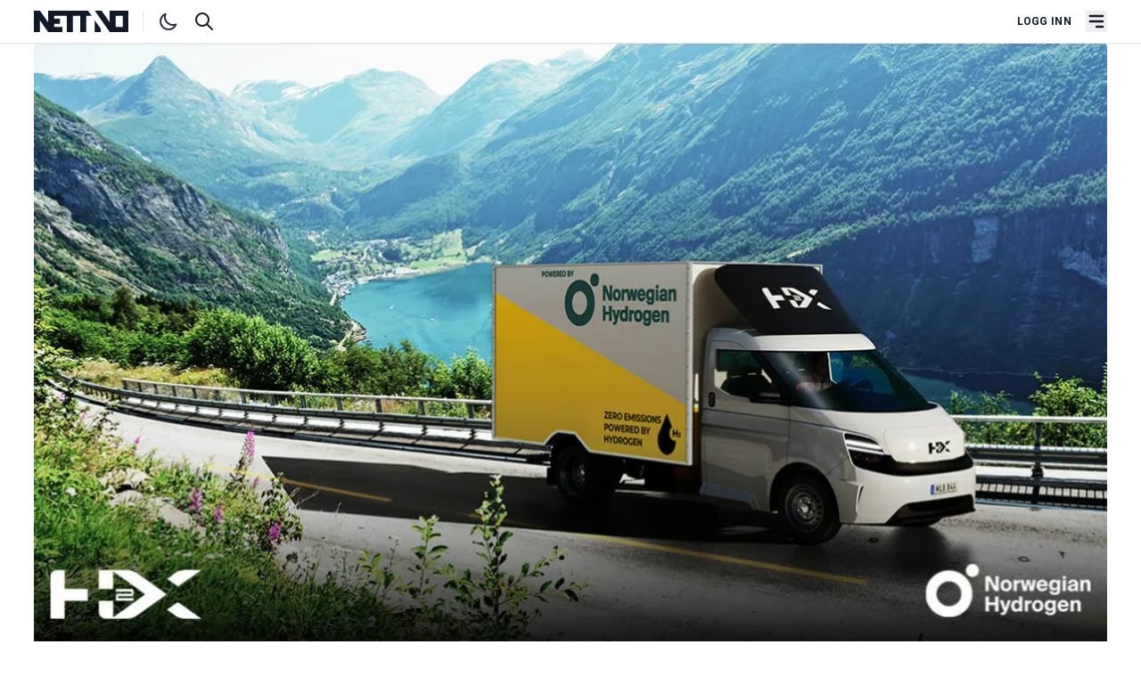

--- FILE ---
content_type: application/javascript; charset=utf-8
request_url: https://nett.no/dist/assets/_plugin-vue2_normalizer-Ci_vdsZn.js
body_size: 29627
content:
import{g as Di}from"./_commonjsHelpers-CqkleIqs.js";var Ni={};/*!
 * Vue.js v2.7.16
 * (c) 2014-2023 Evan You
 * Released under the MIT License.
 */var G=Object.freeze({}),O=Array.isArray;function b(t){return t==null}function l(t){return t!=null}function P(t){return t===!0}function ji(t){return t===!1}function ne(t){return typeof t=="string"||typeof t=="number"||typeof t=="symbol"||typeof t=="boolean"}function T(t){return typeof t=="function"}function R(t){return t!==null&&typeof t=="object"}var hr=Object.prototype.toString;function K(t){return hr.call(t)==="[object Object]"}function Mi(t){return hr.call(t)==="[object RegExp]"}function Mn(t){var e=parseFloat(String(t));return e>=0&&Math.floor(e)===e&&isFinite(t)}function Be(t){return l(t)&&typeof t.then=="function"&&typeof t.catch=="function"}function Li(t){return t==null?"":Array.isArray(t)||K(t)&&t.toString===hr?JSON.stringify(t,Fi,2):String(t)}function Fi(t,e){return e&&e.__v_isRef?e.value:e}function Jt(t){var e=parseFloat(t);return isNaN(e)?t:e}function rt(t,e){for(var r=Object.create(null),n=t.split(","),i=0;i<n.length;i++)r[n[i]]=!0;return e?function(a){return r[a.toLowerCase()]}:function(a){return r[a]}}rt("slot,component",!0);var Ri=rt("key,ref,slot,slot-scope,is");function bt(t,e){var r=t.length;if(r){if(e===t[r-1]){t.length=r-1;return}var n=t.indexOf(e);if(n>-1)return t.splice(n,1)}}var Hi=Object.prototype.hasOwnProperty;function W(t,e){return Hi.call(t,e)}function kt(t){var e=Object.create(null);return function(n){var i=e[n];return i||(e[n]=t(n))}}var zi=/-(\w)/g,At=kt(function(t){return t.replace(zi,function(e,r){return r?r.toUpperCase():""})}),Ui=kt(function(t){return t.charAt(0).toUpperCase()+t.slice(1)}),Wi=/\B([A-Z])/g,ie=kt(function(t){return t.replace(Wi,"-$1").toLowerCase()});function Bi(t,e){function r(n){var i=arguments.length;return i?i>1?t.apply(e,arguments):t.call(e,n):t.call(e)}return r._length=t.length,r}function qi(t,e){return t.bind(e)}var Ln=Function.prototype.bind?qi:Bi;function qe(t,e){e=e||0;for(var r=t.length-e,n=new Array(r);r--;)n[r]=t[r+e];return n}function E(t,e){for(var r in e)t[r]=e[r];return t}function Fn(t){for(var e={},r=0;r<t.length;r++)t[r]&&E(e,t[r]);return e}function j(t,e,r){}var se=function(t,e,r){return!1},Rn=function(t){return t};function Et(t,e){if(t===e)return!0;var r=R(t),n=R(e);if(r&&n)try{var i=Array.isArray(t),a=Array.isArray(e);if(i&&a)return t.length===e.length&&t.every(function(f,p){return Et(f,e[p])});if(t instanceof Date&&e instanceof Date)return t.getTime()===e.getTime();if(!i&&!a){var o=Object.keys(t),s=Object.keys(e);return o.length===s.length&&o.every(function(f){return Et(t[f],e[f])})}else return!1}catch{return!1}else return!r&&!n?String(t)===String(e):!1}function Hn(t,e){for(var r=0;r<t.length;r++)if(Et(t[r],e))return r;return-1}function Se(t){var e=!1;return function(){e||(e=!0,t.apply(this,arguments))}}function Gi(t,e){return t===e?t===0&&1/t!==1/e:t===t||e===e}var Mr="data-server-rendered",Ne=["component","directive","filter"],zn=["beforeCreate","created","beforeMount","mounted","beforeUpdate","updated","beforeDestroy","destroyed","activated","deactivated","errorCaptured","serverPrefetch","renderTracked","renderTriggered"],J={optionMergeStrategies:Object.create(null),silent:!1,productionTip:!1,devtools:!1,performance:!1,errorHandler:null,warnHandler:null,ignoredElements:[],keyCodes:Object.create(null),isReservedTag:se,isReservedAttr:se,isUnknownElement:se,getTagNamespace:j,parsePlatformTagName:Rn,mustUseProp:se,async:!0,_lifecycleHooks:zn},Ki=/a-zA-Z\u00B7\u00C0-\u00D6\u00D8-\u00F6\u00F8-\u037D\u037F-\u1FFF\u200C-\u200D\u203F-\u2040\u2070-\u218F\u2C00-\u2FEF\u3001-\uD7FF\uF900-\uFDCF\uFDF0-\uFFFD/;function Un(t){var e=(t+"").charCodeAt(0);return e===36||e===95}function dt(t,e,r,n){Object.defineProperty(t,e,{value:r,enumerable:!1,writable:!0,configurable:!0})}var Xi=new RegExp("[^".concat(Ki.source,".$_\\d]"));function Yi(t){if(!Xi.test(t)){var e=t.split(".");return function(r){for(var n=0;n<e.length;n++){if(!r)return;r=r[e[n]]}return r}}}var Zi="__proto__"in{},Y=typeof window<"u",Q=Y&&window.navigator.userAgent.toLowerCase(),Ut=Q&&/msie|trident/.test(Q),Wt=Q&&Q.indexOf("msie 9.0")>0,Wn=Q&&Q.indexOf("edge/")>0;Q&&Q.indexOf("android")>0;var Ji=Q&&/iphone|ipad|ipod|ios/.test(Q),Lr=Q&&Q.match(/firefox\/(\d+)/),Ge={}.watch,Bn=!1;if(Y)try{var Fr={};Object.defineProperty(Fr,"passive",{get:function(){Bn=!0}}),window.addEventListener("test-passive",null,Fr)}catch{}var fe,ae=function(){return fe===void 0&&(!Y&&typeof global<"u"?fe=global.process&&Ni.VUE_ENV==="server":fe=!1),fe},Ce=Y&&window.__VUE_DEVTOOLS_GLOBAL_HOOK__;function Ht(t){return typeof t=="function"&&/native code/.test(t.toString())}var oe=typeof Symbol<"u"&&Ht(Symbol)&&typeof Reflect<"u"&&Ht(Reflect.ownKeys),Qt;typeof Set<"u"&&Ht(Set)?Qt=Set:Qt=function(){function t(){this.set=Object.create(null)}return t.prototype.has=function(e){return this.set[e]===!0},t.prototype.add=function(e){this.set[e]=!0},t.prototype.clear=function(){this.set=Object.create(null)},t}();var zt=null;function mt(t){t===void 0&&(t=null),t||zt&&zt._scope.off(),zt=t,t&&t._scope.on()}var X=function(){function t(e,r,n,i,a,o,s,f){this.tag=e,this.data=r,this.children=n,this.text=i,this.elm=a,this.ns=void 0,this.context=o,this.fnContext=void 0,this.fnOptions=void 0,this.fnScopeId=void 0,this.key=r&&r.key,this.componentOptions=s,this.componentInstance=void 0,this.parent=void 0,this.raw=!1,this.isStatic=!1,this.isRootInsert=!0,this.isComment=!1,this.isCloned=!1,this.isOnce=!1,this.asyncFactory=f,this.asyncMeta=void 0,this.isAsyncPlaceholder=!1}return Object.defineProperty(t.prototype,"child",{get:function(){return this.componentInstance},enumerable:!1,configurable:!0}),t}(),$t=function(t){t===void 0&&(t="");var e=new X;return e.text=t,e.isComment=!0,e};function Mt(t){return new X(void 0,void 0,void 0,String(t))}function Ke(t){var e=new X(t.tag,t.data,t.children&&t.children.slice(),t.text,t.elm,t.context,t.componentOptions,t.asyncFactory);return e.ns=t.ns,e.isStatic=t.isStatic,e.key=t.key,e.isComment=t.isComment,e.fnContext=t.fnContext,e.fnOptions=t.fnOptions,e.fnScopeId=t.fnScopeId,e.asyncMeta=t.asyncMeta,e.isCloned=!0,e}var Qi=0,me=[],Vi=function(){for(var t=0;t<me.length;t++){var e=me[t];e.subs=e.subs.filter(function(r){return r}),e._pending=!1}me.length=0},gt=function(){function t(){this._pending=!1,this.id=Qi++,this.subs=[]}return t.prototype.addSub=function(e){this.subs.push(e)},t.prototype.removeSub=function(e){this.subs[this.subs.indexOf(e)]=null,this._pending||(this._pending=!0,me.push(this))},t.prototype.depend=function(e){t.target&&t.target.addDep(this)},t.prototype.notify=function(e){for(var r=this.subs.filter(function(o){return o}),n=0,i=r.length;n<i;n++){var a=r[n];a.update()}},t}();gt.target=null;var ge=[];function Bt(t){ge.push(t),gt.target=t}function qt(){ge.pop(),gt.target=ge[ge.length-1]}var qn=Array.prototype,$e=Object.create(qn),ta=["push","pop","shift","unshift","splice","sort","reverse"];ta.forEach(function(t){var e=qn[t];dt($e,t,function(){for(var n=[],i=0;i<arguments.length;i++)n[i]=arguments[i];var a=e.apply(this,n),o=this.__ob__,s;switch(t){case"push":case"unshift":s=n;break;case"splice":s=n.slice(2);break}return s&&o.observeArray(s),o.dep.notify(),a})});var Rr=Object.getOwnPropertyNames($e),Gn={},dr=!0;function yt(t){dr=t}var ea={notify:j,depend:j,addSub:j,removeSub:j},Hr=function(){function t(e,r,n){if(r===void 0&&(r=!1),n===void 0&&(n=!1),this.value=e,this.shallow=r,this.mock=n,this.dep=n?ea:new gt,this.vmCount=0,dt(e,"__ob__",this),O(e)){if(!n)if(Zi)e.__proto__=$e;else for(var i=0,a=Rr.length;i<a;i++){var o=Rr[i];dt(e,o,$e[o])}r||this.observeArray(e)}else for(var s=Object.keys(e),i=0;i<s.length;i++){var o=s[i];It(e,o,Gn,void 0,r,n)}}return t.prototype.observeArray=function(e){for(var r=0,n=e.length;r<n;r++)ct(e[r],!1,this.mock)},t}();function ct(t,e,r){if(t&&W(t,"__ob__")&&t.__ob__ instanceof Hr)return t.__ob__;if(dr&&(r||!ae())&&(O(t)||K(t))&&Object.isExtensible(t)&&!t.__v_skip&&!at(t)&&!(t instanceof X))return new Hr(t,e,r)}function It(t,e,r,n,i,a,o){o===void 0&&(o=!1);var s=new gt,f=Object.getOwnPropertyDescriptor(t,e);if(!(f&&f.configurable===!1)){var p=f&&f.get,h=f&&f.set;(!p||h)&&(r===Gn||arguments.length===2)&&(r=t[e]);var g=i?r&&r.__ob__:ct(r,!1,a);return Object.defineProperty(t,e,{enumerable:!0,configurable:!0,get:function(){var y=p?p.call(t):r;return gt.target&&(s.depend(),g&&(g.dep.depend(),O(y)&&Xn(y))),at(y)&&!i?y.value:y},set:function(y){var I=p?p.call(t):r;if(Gi(I,y)){if(h)h.call(t,y);else{if(p)return;if(!i&&at(I)&&!at(y)){I.value=y;return}else r=y}g=i?y&&y.__ob__:ct(y,!1,a),s.notify()}}}),s}}function mr(t,e,r){if(!gr(t)){var n=t.__ob__;return O(t)&&Mn(e)?(t.length=Math.max(t.length,e),t.splice(e,1,r),n&&!n.shallow&&n.mock&&ct(r,!1,!0),r):e in t&&!(e in Object.prototype)?(t[e]=r,r):t._isVue||n&&n.vmCount?r:n?(It(n.value,e,r,void 0,n.shallow,n.mock),n.dep.notify(),r):(t[e]=r,r)}}function Kn(t,e){if(O(t)&&Mn(e)){t.splice(e,1);return}var r=t.__ob__;t._isVue||r&&r.vmCount||gr(t)||W(t,e)&&(delete t[e],r&&r.dep.notify())}function Xn(t){for(var e=void 0,r=0,n=t.length;r<n;r++)e=t[r],e&&e.__ob__&&e.__ob__.dep.depend(),O(e)&&Xn(e)}function Yn(t){return ra(t,!0),dt(t,"__v_isShallow",!0),t}function ra(t,e){gr(t)||ct(t,e,ae())}function gr(t){return!!(t&&t.__v_isReadonly)}function at(t){return!!(t&&t.__v_isRef===!0)}function Xe(t,e,r){Object.defineProperty(t,r,{enumerable:!0,configurable:!0,get:function(){var n=e[r];if(at(n))return n.value;var i=n&&n.__ob__;return i&&i.dep.depend(),n},set:function(n){var i=e[r];at(i)&&!at(n)?i.value=n:e[r]=n}})}var B,na=function(){function t(e){e===void 0&&(e=!1),this.detached=e,this.active=!0,this.effects=[],this.cleanups=[],this.parent=B,!e&&B&&(this.index=(B.scopes||(B.scopes=[])).push(this)-1)}return t.prototype.run=function(e){if(this.active){var r=B;try{return B=this,e()}finally{B=r}}},t.prototype.on=function(){B=this},t.prototype.off=function(){B=this.parent},t.prototype.stop=function(e){if(this.active){var r=void 0,n=void 0;for(r=0,n=this.effects.length;r<n;r++)this.effects[r].teardown();for(r=0,n=this.cleanups.length;r<n;r++)this.cleanups[r]();if(this.scopes)for(r=0,n=this.scopes.length;r<n;r++)this.scopes[r].stop(!0);if(!this.detached&&this.parent&&!e){var i=this.parent.scopes.pop();i&&i!==this&&(this.parent.scopes[this.index]=i,i.index=this.index)}this.parent=void 0,this.active=!1}},t}();function ia(t,e){e===void 0&&(e=B),e&&e.active&&e.effects.push(t)}function aa(){return B}function oa(t){var e=t._provided,r=t.$parent&&t.$parent._provided;return r===e?t._provided=Object.create(r):e}var zr=kt(function(t){var e=t.charAt(0)==="&";t=e?t.slice(1):t;var r=t.charAt(0)==="~";t=r?t.slice(1):t;var n=t.charAt(0)==="!";return t=n?t.slice(1):t,{name:t,once:r,capture:n,passive:e}});function Ye(t,e){function r(){var n=r.fns;if(O(n))for(var i=n.slice(),a=0;a<i.length;a++)_t(i[a],null,arguments,e,"v-on handler");else return _t(n,null,arguments,e,"v-on handler")}return r.fns=t,r}function Zn(t,e,r,n,i,a){var o,s,f,p;for(o in t)s=t[o],f=e[o],p=zr(o),b(s)||(b(f)?(b(s.fns)&&(s=t[o]=Ye(s,a)),P(p.once)&&(s=t[o]=i(p.name,s,p.capture)),r(p.name,s,p.capture,p.passive,p.params)):s!==f&&(f.fns=s,t[o]=f));for(o in e)b(t[o])&&(p=zr(o),n(p.name,e[o],p.capture))}function vt(t,e,r){t instanceof X&&(t=t.data.hook||(t.data.hook={}));var n,i=t[e];function a(){r.apply(this,arguments),bt(n.fns,a)}b(i)?n=Ye([a]):l(i.fns)&&P(i.merged)?(n=i,n.fns.push(a)):n=Ye([i,a]),n.merged=!0,t[e]=n}function sa(t,e,r){var n=e.options.props;if(!b(n)){var i={},a=t.attrs,o=t.props;if(l(a)||l(o))for(var s in n){var f=ie(s);Ur(i,o,s,f,!0)||Ur(i,a,s,f,!1)}return i}}function Ur(t,e,r,n,i){if(l(e)){if(W(e,r))return t[r]=e[r],i||delete e[r],!0;if(W(e,n))return t[r]=e[n],i||delete e[n],!0}return!1}function fa(t){for(var e=0;e<t.length;e++)if(O(t[e]))return Array.prototype.concat.apply([],t);return t}function yr(t){return ne(t)?[Mt(t)]:O(t)?Jn(t):void 0}function Gt(t){return l(t)&&l(t.text)&&ji(t.isComment)}function Jn(t,e){var r=[],n,i,a,o;for(n=0;n<t.length;n++)i=t[n],!(b(i)||typeof i=="boolean")&&(a=r.length-1,o=r[a],O(i)?i.length>0&&(i=Jn(i,"".concat(e||"","_").concat(n)),Gt(i[0])&&Gt(o)&&(r[a]=Mt(o.text+i[0].text),i.shift()),r.push.apply(r,i)):ne(i)?Gt(o)?r[a]=Mt(o.text+i):i!==""&&r.push(Mt(i)):Gt(i)&&Gt(o)?r[a]=Mt(o.text+i.text):(P(t._isVList)&&l(i.tag)&&b(i.key)&&l(e)&&(i.key="__vlist".concat(e,"_").concat(n,"__")),r.push(i)));return r}function ua(t,e){var r=null,n,i,a,o;if(O(t)||typeof t=="string")for(r=new Array(t.length),n=0,i=t.length;n<i;n++)r[n]=e(t[n],n);else if(typeof t=="number")for(r=new Array(t),n=0;n<t;n++)r[n]=e(n+1,n);else if(R(t))if(oe&&t[Symbol.iterator]){r=[];for(var s=t[Symbol.iterator](),f=s.next();!f.done;)r.push(e(f.value,r.length)),f=s.next()}else for(a=Object.keys(t),r=new Array(a.length),n=0,i=a.length;n<i;n++)o=a[n],r[n]=e(t[o],o,n);return l(r)||(r=[]),r._isVList=!0,r}function ca(t,e,r,n){var i=this.$scopedSlots[t],a;i?(r=r||{},n&&(r=E(E({},n),r)),a=i(r)||(T(e)?e():e)):a=this.$slots[t]||(T(e)?e():e);var o=r&&r.slot;return o?this.$createElement("template",{slot:o},a):a}function la(t){return Te(this.$options,"filters",t)||Rn}function Wr(t,e){return O(t)?t.indexOf(e)===-1:t!==e}function pa(t,e,r,n,i){var a=J.keyCodes[e]||r;return i&&n&&!J.keyCodes[e]?Wr(i,n):a?Wr(a,t):n?ie(n)!==e:t===void 0}function va(t,e,r,n,i){if(r&&R(r)){O(r)&&(r=Fn(r));var a=void 0,o=function(f){if(f==="class"||f==="style"||Ri(f))a=t;else{var p=t.attrs&&t.attrs.type;a=n||J.mustUseProp(e,p,f)?t.domProps||(t.domProps={}):t.attrs||(t.attrs={})}var h=At(f),g=ie(f);if(!(h in a)&&!(g in a)&&(a[f]=r[f],i)){var S=t.on||(t.on={});S["update:".concat(f)]=function(y){r[f]=y}}};for(var s in r)o(s)}return t}function ha(t,e){var r=this._staticTrees||(this._staticTrees=[]),n=r[t];return n&&!e||(n=r[t]=this.$options.staticRenderFns[t].call(this._renderProxy,this._c,this),Qn(n,"__static__".concat(t),!1)),n}function da(t,e,r){return Qn(t,"__once__".concat(e).concat(r?"_".concat(r):""),!0),t}function Qn(t,e,r){if(O(t))for(var n=0;n<t.length;n++)t[n]&&typeof t[n]!="string"&&Br(t[n],"".concat(e,"_").concat(n),r);else Br(t,e,r)}function Br(t,e,r){t.isStatic=!0,t.key=e,t.isOnce=r}function ma(t,e){if(e&&K(e)){var r=t.on=t.on?E({},t.on):{};for(var n in e){var i=r[n],a=e[n];r[n]=i?[].concat(i,a):a}}return t}function Vn(t,e,r,n){e=e||{$stable:!r};for(var i=0;i<t.length;i++){var a=t[i];O(a)?Vn(a,e,r):a&&(a.proxy&&(a.fn.proxy=!0),e[a.key]=a.fn)}return n&&(e.$key=n),e}function ga(t,e){for(var r=0;r<e.length;r+=2){var n=e[r];typeof n=="string"&&n&&(t[e[r]]=e[r+1])}return t}function ya(t,e){return typeof t=="string"?e+t:t}function ti(t){t._o=da,t._n=Jt,t._s=Li,t._l=ua,t._t=ca,t._q=Et,t._i=Hn,t._m=ha,t._f=la,t._k=pa,t._b=va,t._v=Mt,t._e=$t,t._u=Vn,t._g=ma,t._d=ga,t._p=ya}function _r(t,e){if(!t||!t.length)return{};for(var r={},n=0,i=t.length;n<i;n++){var a=t[n],o=a.data;if(o&&o.attrs&&o.attrs.slot&&delete o.attrs.slot,(a.context===e||a.fnContext===e)&&o&&o.slot!=null){var s=o.slot,f=r[s]||(r[s]=[]);a.tag==="template"?f.push.apply(f,a.children||[]):f.push(a)}else(r.default||(r.default=[])).push(a)}for(var p in r)r[p].every(_a)&&delete r[p];return r}function _a(t){return t.isComment&&!t.asyncFactory||t.text===" "}function Vt(t){return t.isComment&&t.asyncFactory}function Zt(t,e,r,n){var i,a=Object.keys(r).length>0,o=e?!!e.$stable:!a,s=e&&e.$key;if(!e)i={};else{if(e._normalized)return e._normalized;if(o&&n&&n!==G&&s===n.$key&&!a&&!n.$hasNormal)return n;i={};for(var f in e)e[f]&&f[0]!=="$"&&(i[f]=ba(t,r,f,e[f]))}for(var p in r)p in i||(i[p]=wa(r,p));return e&&Object.isExtensible(e)&&(e._normalized=i),dt(i,"$stable",o),dt(i,"$key",s),dt(i,"$hasNormal",a),i}function ba(t,e,r,n){var i=function(){var a=zt;mt(t);var o=arguments.length?n.apply(null,arguments):n({});o=o&&typeof o=="object"&&!O(o)?[o]:yr(o);var s=o&&o[0];return mt(a),o&&(!s||o.length===1&&s.isComment&&!Vt(s))?void 0:o};return n.proxy&&Object.defineProperty(e,r,{get:i,enumerable:!0,configurable:!0}),i}function wa(t,e){return function(){return t[e]}}function Sa(t){var e=t.$options,r=e.setup;if(r){var n=t._setupContext=Ca(t);mt(t),Bt();var i=_t(r,null,[t._props||Yn({}),n],t,"setup");if(qt(),mt(),T(i))e.render=i;else if(R(i))if(t._setupState=i,i.__sfc){var o=t._setupProxy={};for(var a in i)a!=="__sfc"&&Xe(o,i,a)}else for(var a in i)Un(a)||Xe(t,i,a)}}function Ca(t){return{get attrs(){if(!t._attrsProxy){var e=t._attrsProxy={};dt(e,"_v_attr_proxy",!0),Oe(e,t.$attrs,G,t,"$attrs")}return t._attrsProxy},get listeners(){if(!t._listenersProxy){var e=t._listenersProxy={};Oe(e,t.$listeners,G,t,"$listeners")}return t._listenersProxy},get slots(){return Oa(t)},emit:Ln(t.$emit,t),expose:function(e){e&&Object.keys(e).forEach(function(r){return Xe(t,e,r)})}}}function Oe(t,e,r,n,i){var a=!1;for(var o in e)o in t?e[o]!==r[o]&&(a=!0):(a=!0,$a(t,o,n,i));for(var o in t)o in e||(a=!0,delete t[o]);return a}function $a(t,e,r,n){Object.defineProperty(t,e,{enumerable:!0,configurable:!0,get:function(){return r[n][e]}})}function Oa(t){return t._slotsProxy||ei(t._slotsProxy={},t.$scopedSlots),t._slotsProxy}function ei(t,e){for(var r in e)t[r]=e[r];for(var r in t)r in e||delete t[r]}function xa(t){t._vnode=null,t._staticTrees=null;var e=t.$options,r=t.$vnode=e._parentVnode,n=r&&r.context;t.$slots=_r(e._renderChildren,n),t.$scopedSlots=r?Zt(t.$parent,r.data.scopedSlots,t.$slots):G,t._c=function(a,o,s,f){return xe(t,a,o,s,f,!1)},t.$createElement=function(a,o,s,f){return xe(t,a,o,s,f,!0)};var i=r&&r.data;It(t,"$attrs",i&&i.attrs||G,null,!0),It(t,"$listeners",e._parentListeners||G,null,!0)}var ye=null;function Aa(t){ti(t.prototype),t.prototype.$nextTick=function(e){return br(e,this)},t.prototype._render=function(){var e=this,r=e.$options,n=r.render,i=r._parentVnode;i&&e._isMounted&&(e.$scopedSlots=Zt(e.$parent,i.data.scopedSlots,e.$slots,e.$scopedSlots),e._slotsProxy&&ei(e._slotsProxy,e.$scopedSlots)),e.$vnode=i;var a=zt,o=ye,s;try{mt(e),ye=e,s=n.call(e._renderProxy,e.$createElement)}catch(f){Tt(f,e,"render"),s=e._vnode}finally{ye=o,mt(a)}return O(s)&&s.length===1&&(s=s[0]),s instanceof X||(s=$t()),s.parent=i,s}}function Me(t,e){return(t.__esModule||oe&&t[Symbol.toStringTag]==="Module")&&(t=t.default),R(t)?e.extend(t):t}function Ea(t,e,r,n,i){var a=$t();return a.asyncFactory=t,a.asyncMeta={data:e,context:r,children:n,tag:i},a}function Ia(t,e){if(P(t.error)&&l(t.errorComp))return t.errorComp;if(l(t.resolved))return t.resolved;var r=ye;if(r&&l(t.owners)&&t.owners.indexOf(r)===-1&&t.owners.push(r),P(t.loading)&&l(t.loadingComp))return t.loadingComp;if(r&&!l(t.owners)){var n=t.owners=[r],i=!0,a=null,o=null;r.$on("hook:destroyed",function(){return bt(n,r)});var s=function(g){for(var S=0,y=n.length;S<y;S++)n[S].$forceUpdate();g&&(n.length=0,a!==null&&(clearTimeout(a),a=null),o!==null&&(clearTimeout(o),o=null))},f=Se(function(g){t.resolved=Me(g,e),i?n.length=0:s(!0)}),p=Se(function(g){l(t.errorComp)&&(t.error=!0,s(!0))}),h=t(f,p);return R(h)&&(Be(h)?b(t.resolved)&&h.then(f,p):Be(h.component)&&(h.component.then(f,p),l(h.error)&&(t.errorComp=Me(h.error,e)),l(h.loading)&&(t.loadingComp=Me(h.loading,e),h.delay===0?t.loading=!0:a=setTimeout(function(){a=null,b(t.resolved)&&b(t.error)&&(t.loading=!0,s(!1))},h.delay||200)),l(h.timeout)&&(o=setTimeout(function(){o=null,b(t.resolved)&&p(null)},h.timeout)))),i=!1,t.loading?t.loadingComp:t.resolved}}function ri(t){if(O(t))for(var e=0;e<t.length;e++){var r=t[e];if(l(r)&&(l(r.componentOptions)||Vt(r)))return r}}var Ta=1,ni=2;function xe(t,e,r,n,i,a){return(O(r)||ne(r))&&(i=n,n=r,r=void 0),P(a)&&(i=ni),Pa(t,e,r,n,i)}function Pa(t,e,r,n,i){if(l(r)&&l(r.__ob__)||(l(r)&&l(r.is)&&(e=r.is),!e))return $t();O(n)&&T(n[0])&&(r=r||{},r.scopedSlots={default:n[0]},n.length=0),i===ni?n=yr(n):i===Ta&&(n=fa(n));var a,o;if(typeof e=="string"){var s=void 0;o=t.$vnode&&t.$vnode.ns||J.getTagNamespace(e),J.isReservedTag(e)?a=new X(J.parsePlatformTagName(e),r,n,void 0,void 0,t):(!r||!r.pre)&&l(s=Te(t.$options,"components",e))?a=Qr(s,r,t,n,e):a=new X(e,r,n,void 0,void 0,t)}else a=Qr(e,r,t,n);return O(a)?a:l(a)?(l(o)&&ii(a,o),l(r)&&ka(r),a):$t()}function ii(t,e,r){if(t.ns=e,t.tag==="foreignObject"&&(e=void 0,r=!0),l(t.children))for(var n=0,i=t.children.length;n<i;n++){var a=t.children[n];l(a.tag)&&(b(a.ns)||P(r)&&a.tag!=="svg")&&ii(a,e,r)}}function ka(t){R(t.style)&&Ae(t.style),R(t.class)&&Ae(t.class)}function Tt(t,e,r){Bt();try{if(e)for(var n=e;n=n.$parent;){var i=n.$options.errorCaptured;if(i)for(var a=0;a<i.length;a++)try{var o=i[a].call(n,t,e,r)===!1;if(o)return}catch(s){qr(s,n,"errorCaptured hook")}}qr(t,e,r)}finally{qt()}}function _t(t,e,r,n,i){var a;try{a=r?t.apply(e,r):t.call(e),a&&!a._isVue&&Be(a)&&!a._handled&&(a.catch(function(o){return Tt(o,n,i+" (Promise/async)")}),a._handled=!0)}catch(o){Tt(o,n,i)}return a}function qr(t,e,r){if(J.errorHandler)try{return J.errorHandler.call(null,t,e,r)}catch(n){n!==t&&Gr(n)}Gr(t)}function Gr(t,e,r){if(Y&&typeof console<"u")console.error(t);else throw t}var Ze=!1,Je=[],Qe=!1;function ue(){Qe=!1;var t=Je.slice(0);Je.length=0;for(var e=0;e<t.length;e++)t[e]()}var Yt;if(typeof Promise<"u"&&Ht(Promise)){var Da=Promise.resolve();Yt=function(){Da.then(ue),Ji&&setTimeout(j)},Ze=!0}else if(!Ut&&typeof MutationObserver<"u"&&(Ht(MutationObserver)||MutationObserver.toString()==="[object MutationObserverConstructor]")){var ce=1,Na=new MutationObserver(ue),Kr=document.createTextNode(String(ce));Na.observe(Kr,{characterData:!0}),Yt=function(){ce=(ce+1)%2,Kr.data=String(ce)},Ze=!0}else typeof setImmediate<"u"&&Ht(setImmediate)?Yt=function(){setImmediate(ue)}:Yt=function(){setTimeout(ue,0)};function br(t,e){var r;if(Je.push(function(){if(t)try{t.call(e)}catch(n){Tt(n,e,"nextTick")}else r&&r(e)}),Qe||(Qe=!0,Yt()),!t&&typeof Promise<"u")return new Promise(function(n){r=n})}var ja="2.7.16",Xr=new Qt;function Ae(t){return _e(t,Xr),Xr.clear(),t}function _e(t,e){var r,n,i=O(t);if(!(!i&&!R(t)||t.__v_skip||Object.isFrozen(t)||t instanceof X)){if(t.__ob__){var a=t.__ob__.dep.id;if(e.has(a))return;e.add(a)}if(i)for(r=t.length;r--;)_e(t[r],e);else if(at(t))_e(t.value,e);else for(n=Object.keys(t),r=n.length;r--;)_e(t[n[r]],e)}}var Ma=0,wr=function(){function t(e,r,n,i,a){ia(this,B&&!B._vm?B:e?e._scope:void 0),(this.vm=e)&&a&&(e._watcher=this),i?(this.deep=!!i.deep,this.user=!!i.user,this.lazy=!!i.lazy,this.sync=!!i.sync,this.before=i.before):this.deep=this.user=this.lazy=this.sync=!1,this.cb=n,this.id=++Ma,this.active=!0,this.post=!1,this.dirty=this.lazy,this.deps=[],this.newDeps=[],this.depIds=new Qt,this.newDepIds=new Qt,this.expression="",T(r)?this.getter=r:(this.getter=Yi(r),this.getter||(this.getter=j)),this.value=this.lazy?void 0:this.get()}return t.prototype.get=function(){Bt(this);var e,r=this.vm;try{e=this.getter.call(r,r)}catch(n){if(this.user)Tt(n,r,'getter for watcher "'.concat(this.expression,'"'));else throw n}finally{this.deep&&Ae(e),qt(),this.cleanupDeps()}return e},t.prototype.addDep=function(e){var r=e.id;this.newDepIds.has(r)||(this.newDepIds.add(r),this.newDeps.push(e),this.depIds.has(r)||e.addSub(this))},t.prototype.cleanupDeps=function(){for(var e=this.deps.length;e--;){var r=this.deps[e];this.newDepIds.has(r.id)||r.removeSub(this)}var n=this.depIds;this.depIds=this.newDepIds,this.newDepIds=n,this.newDepIds.clear(),n=this.deps,this.deps=this.newDeps,this.newDeps=n,this.newDeps.length=0},t.prototype.update=function(){this.lazy?this.dirty=!0:this.sync?this.run():Qa(this)},t.prototype.run=function(){if(this.active){var e=this.get();if(e!==this.value||R(e)||this.deep){var r=this.value;if(this.value=e,this.user){var n='callback for watcher "'.concat(this.expression,'"');_t(this.cb,this.vm,[e,r],this.vm,n)}else this.cb.call(this.vm,e,r)}}},t.prototype.evaluate=function(){this.value=this.get(),this.dirty=!1},t.prototype.depend=function(){for(var e=this.deps.length;e--;)this.deps[e].depend()},t.prototype.teardown=function(){if(this.vm&&!this.vm._isBeingDestroyed&&bt(this.vm._scope.effects,this),this.active){for(var e=this.deps.length;e--;)this.deps[e].removeSub(this);this.active=!1,this.onStop&&this.onStop()}},t}();function La(t){t._events=Object.create(null),t._hasHookEvent=!1;var e=t.$options._parentListeners;e&&ai(t,e)}var te;function Fa(t,e){te.$on(t,e)}function Ra(t,e){te.$off(t,e)}function Ha(t,e){var r=te;return function n(){var i=e.apply(null,arguments);i!==null&&r.$off(t,n)}}function ai(t,e,r){te=t,Zn(e,r||{},Fa,Ra,Ha,t),te=void 0}function za(t){var e=/^hook:/;t.prototype.$on=function(r,n){var i=this;if(O(r))for(var a=0,o=r.length;a<o;a++)i.$on(r[a],n);else(i._events[r]||(i._events[r]=[])).push(n),e.test(r)&&(i._hasHookEvent=!0);return i},t.prototype.$once=function(r,n){var i=this;function a(){i.$off(r,a),n.apply(i,arguments)}return a.fn=n,i.$on(r,a),i},t.prototype.$off=function(r,n){var i=this;if(!arguments.length)return i._events=Object.create(null),i;if(O(r)){for(var a=0,o=r.length;a<o;a++)i.$off(r[a],n);return i}var s=i._events[r];if(!s)return i;if(!n)return i._events[r]=null,i;for(var f,p=s.length;p--;)if(f=s[p],f===n||f.fn===n){s.splice(p,1);break}return i},t.prototype.$emit=function(r){var n=this,i=n._events[r];if(i){i=i.length>1?qe(i):i;for(var a=qe(arguments,1),o='event handler for "'.concat(r,'"'),s=0,f=i.length;s<f;s++)_t(i[s],n,a,n,o)}return n}}var Ot=null;function oi(t){var e=Ot;return Ot=t,function(){Ot=e}}function Ua(t){var e=t.$options,r=e.parent;if(r&&!e.abstract){for(;r.$options.abstract&&r.$parent;)r=r.$parent;r.$children.push(t)}t.$parent=r,t.$root=r?r.$root:t,t.$children=[],t.$refs={},t._provided=r?r._provided:Object.create(null),t._watcher=null,t._inactive=null,t._directInactive=!1,t._isMounted=!1,t._isDestroyed=!1,t._isBeingDestroyed=!1}function Wa(t){t.prototype._update=function(e,r){var n=this,i=n.$el,a=n._vnode,o=oi(n);n._vnode=e,a?n.$el=n.__patch__(a,e):n.$el=n.__patch__(n.$el,e,r,!1),o(),i&&(i.__vue__=null),n.$el&&(n.$el.__vue__=n);for(var s=n;s&&s.$vnode&&s.$parent&&s.$vnode===s.$parent._vnode;)s.$parent.$el=s.$el,s=s.$parent},t.prototype.$forceUpdate=function(){var e=this;e._watcher&&e._watcher.update()},t.prototype.$destroy=function(){var e=this;if(!e._isBeingDestroyed){et(e,"beforeDestroy"),e._isBeingDestroyed=!0;var r=e.$parent;r&&!r._isBeingDestroyed&&!e.$options.abstract&&bt(r.$children,e),e._scope.stop(),e._data.__ob__&&e._data.__ob__.vmCount--,e._isDestroyed=!0,e.__patch__(e._vnode,null),et(e,"destroyed"),e.$off(),e.$el&&(e.$el.__vue__=null),e.$vnode&&(e.$vnode.parent=null)}}}function Ba(t,e,r){t.$el=e,t.$options.render||(t.$options.render=$t),et(t,"beforeMount");var n;n=function(){t._update(t._render(),r)};var i={before:function(){t._isMounted&&!t._isDestroyed&&et(t,"beforeUpdate")}};new wr(t,n,j,i,!0),r=!1;var a=t._preWatchers;if(a)for(var o=0;o<a.length;o++)a[o].run();return t.$vnode==null&&(t._isMounted=!0,et(t,"mounted")),t}function qa(t,e,r,n,i){var a=n.data.scopedSlots,o=t.$scopedSlots,s=!!(a&&!a.$stable||o!==G&&!o.$stable||a&&t.$scopedSlots.$key!==a.$key||!a&&t.$scopedSlots.$key),f=!!(i||t.$options._renderChildren||s),p=t.$vnode;t.$options._parentVnode=n,t.$vnode=n,t._vnode&&(t._vnode.parent=n),t.$options._renderChildren=i;var h=n.data.attrs||G;t._attrsProxy&&Oe(t._attrsProxy,h,p.data&&p.data.attrs||G,t,"$attrs")&&(f=!0),t.$attrs=h,r=r||G;var g=t.$options._parentListeners;if(t._listenersProxy&&Oe(t._listenersProxy,r,g||G,t,"$listeners"),t.$listeners=t.$options._parentListeners=r,ai(t,r,g),e&&t.$options.props){yt(!1);for(var S=t._props,y=t.$options._propKeys||[],I=0;I<y.length;I++){var L=y[I],k=t.$options.props;S[L]=Ar(L,k,e,t)}yt(!0),t.$options.propsData=e}f&&(t.$slots=_r(i,n.context),t.$forceUpdate())}function si(t){for(;t&&(t=t.$parent);)if(t._inactive)return!0;return!1}function Sr(t,e){if(e){if(t._directInactive=!1,si(t))return}else if(t._directInactive)return;if(t._inactive||t._inactive===null){t._inactive=!1;for(var r=0;r<t.$children.length;r++)Sr(t.$children[r]);et(t,"activated")}}function fi(t,e){if(!(e&&(t._directInactive=!0,si(t)))&&!t._inactive){t._inactive=!0;for(var r=0;r<t.$children.length;r++)fi(t.$children[r]);et(t,"deactivated")}}function et(t,e,r,n){n===void 0&&(n=!0),Bt();var i=zt,a=aa();n&&mt(t);var o=t.$options[e],s="".concat(e," hook");if(o)for(var f=0,p=o.length;f<p;f++)_t(o[f],t,null,t,s);t._hasHookEvent&&t.$emit("hook:"+e),n&&(mt(i),a&&a.on()),qt()}var ft=[],Cr=[],Ee={},Ve=!1,$r=!1,Lt=0;function Ga(){Lt=ft.length=Cr.length=0,Ee={},Ve=$r=!1}var ui=0,tr=Date.now;if(Y&&!Ut){var Le=window.performance;Le&&typeof Le.now=="function"&&tr()>document.createEvent("Event").timeStamp&&(tr=function(){return Le.now()})}var Ka=function(t,e){if(t.post){if(!e.post)return 1}else if(e.post)return-1;return t.id-e.id};function Xa(){ui=tr(),$r=!0;var t,e;for(ft.sort(Ka),Lt=0;Lt<ft.length;Lt++)t=ft[Lt],t.before&&t.before(),e=t.id,Ee[e]=null,t.run();var r=Cr.slice(),n=ft.slice();Ga(),Ja(r),Ya(n),Vi(),Ce&&J.devtools&&Ce.emit("flush")}function Ya(t){for(var e=t.length;e--;){var r=t[e],n=r.vm;n&&n._watcher===r&&n._isMounted&&!n._isDestroyed&&et(n,"updated")}}function Za(t){t._inactive=!1,Cr.push(t)}function Ja(t){for(var e=0;e<t.length;e++)t[e]._inactive=!0,Sr(t[e],!0)}function Qa(t){var e=t.id;if(Ee[e]==null&&!(t===gt.target&&t.noRecurse)){if(Ee[e]=!0,!$r)ft.push(t);else{for(var r=ft.length-1;r>Lt&&ft[r].id>t.id;)r--;ft.splice(r+1,0,t)}Ve||(Ve=!0,br(Xa))}}function Va(t){var e=t.$options.provide;if(e){var r=T(e)?e.call(t):e;if(!R(r))return;for(var n=oa(t),i=oe?Reflect.ownKeys(r):Object.keys(r),a=0;a<i.length;a++){var o=i[a];Object.defineProperty(n,o,Object.getOwnPropertyDescriptor(r,o))}}}function to(t){var e=ci(t.$options.inject,t);e&&(yt(!1),Object.keys(e).forEach(function(r){It(t,r,e[r])}),yt(!0))}function ci(t,e){if(t){for(var r=Object.create(null),n=oe?Reflect.ownKeys(t):Object.keys(t),i=0;i<n.length;i++){var a=n[i];if(a!=="__ob__"){var o=t[a].from;if(o in e._provided)r[a]=e._provided[o];else if("default"in t[a]){var s=t[a].default;r[a]=T(s)?s.call(e):s}}}return r}}function Or(t,e,r,n,i){var a=this,o=i.options,s;W(n,"_uid")?(s=Object.create(n),s._original=n):(s=n,n=n._original);var f=P(o._compiled),p=!f;this.data=t,this.props=e,this.children=r,this.parent=n,this.listeners=t.on||G,this.injections=ci(o.inject,n),this.slots=function(){return a.$slots||Zt(n,t.scopedSlots,a.$slots=_r(r,n)),a.$slots},Object.defineProperty(this,"scopedSlots",{enumerable:!0,get:function(){return Zt(n,t.scopedSlots,this.slots())}}),f&&(this.$options=o,this.$slots=this.slots(),this.$scopedSlots=Zt(n,t.scopedSlots,this.$slots)),o._scopeId?this._c=function(h,g,S,y){var I=xe(s,h,g,S,y,p);return I&&!O(I)&&(I.fnScopeId=o._scopeId,I.fnContext=n),I}:this._c=function(h,g,S,y){return xe(s,h,g,S,y,p)}}ti(Or.prototype);function eo(t,e,r,n,i){var a=t.options,o={},s=a.props;if(l(s))for(var f in s)o[f]=Ar(f,s,e||G);else l(r.attrs)&&Zr(o,r.attrs),l(r.props)&&Zr(o,r.props);var p=new Or(r,o,i,n,t),h=a.render.call(null,p._c,p);if(h instanceof X)return Yr(h,r,p.parent,a);if(O(h)){for(var g=yr(h)||[],S=new Array(g.length),y=0;y<g.length;y++)S[y]=Yr(g[y],r,p.parent,a);return S}}function Yr(t,e,r,n,i){var a=Ke(t);return a.fnContext=r,a.fnOptions=n,e.slot&&((a.data||(a.data={})).slot=e.slot),a}function Zr(t,e){for(var r in e)t[At(r)]=e[r]}function Ie(t){return t.name||t.__name||t._componentTag}var xr={init:function(t,e){if(t.componentInstance&&!t.componentInstance._isDestroyed&&t.data.keepAlive){var r=t;xr.prepatch(r,r)}else{var n=t.componentInstance=ro(t,Ot);n.$mount(e?t.elm:void 0,e)}},prepatch:function(t,e){var r=e.componentOptions,n=e.componentInstance=t.componentInstance;qa(n,r.propsData,r.listeners,e,r.children)},insert:function(t){var e=t.context,r=t.componentInstance;r._isMounted||(r._isMounted=!0,et(r,"mounted")),t.data.keepAlive&&(e._isMounted?Za(r):Sr(r,!0))},destroy:function(t){var e=t.componentInstance;e._isDestroyed||(t.data.keepAlive?fi(e,!0):e.$destroy())}},Jr=Object.keys(xr);function Qr(t,e,r,n,i){if(!b(t)){var a=r.$options._base;if(R(t)&&(t=a.extend(t)),typeof t=="function"){var o;if(b(t.cid)&&(o=t,t=Ia(o,a),t===void 0))return Ea(o,e,r,n,i);e=e||{},Ir(t),l(e.model)&&ao(t.options,e);var s=sa(e,t);if(P(t.options.functional))return eo(t,s,e,r,n);var f=e.on;if(e.on=e.nativeOn,P(t.options.abstract)){var p=e.slot;e={},p&&(e.slot=p)}no(e);var h=Ie(t.options)||i,g=new X("vue-component-".concat(t.cid).concat(h?"-".concat(h):""),e,void 0,void 0,void 0,r,{Ctor:t,propsData:s,listeners:f,tag:i,children:n},o);return g}}}function ro(t,e){var r={_isComponent:!0,_parentVnode:t,parent:e},n=t.data.inlineTemplate;return l(n)&&(r.render=n.render,r.staticRenderFns=n.staticRenderFns),new t.componentOptions.Ctor(r)}function no(t){for(var e=t.hook||(t.hook={}),r=0;r<Jr.length;r++){var n=Jr[r],i=e[n],a=xr[n];i!==a&&!(i&&i._merged)&&(e[n]=i?io(a,i):a)}}function io(t,e){var r=function(n,i){t(n,i),e(n,i)};return r._merged=!0,r}function ao(t,e){var r=t.model&&t.model.prop||"value",n=t.model&&t.model.event||"input";(e.attrs||(e.attrs={}))[r]=e.model.value;var i=e.on||(e.on={}),a=i[n],o=e.model.callback;l(a)?(O(a)?a.indexOf(o)===-1:a!==o)&&(i[n]=[o].concat(a)):i[n]=o}var oo=j,it=J.optionMergeStrategies;function ee(t,e,r){if(r===void 0&&(r=!0),!e)return t;for(var n,i,a,o=oe?Reflect.ownKeys(e):Object.keys(e),s=0;s<o.length;s++)n=o[s],n!=="__ob__"&&(i=t[n],a=e[n],!r||!W(t,n)?mr(t,n,a):i!==a&&K(i)&&K(a)&&ee(i,a));return t}function Vr(t,e,r){return r?function(){var i=T(e)?e.call(r,r):e,a=T(t)?t.call(r,r):t;return i?ee(i,a):a}:e?t?function(){return ee(T(e)?e.call(this,this):e,T(t)?t.call(this,this):t)}:e:t}it.data=function(t,e,r){return r?Vr(t,e,r):e&&typeof e!="function"?t:Vr(t,e)};function so(t,e){var r=e?t?t.concat(e):O(e)?e:[e]:t;return r&&fo(r)}function fo(t){for(var e=[],r=0;r<t.length;r++)e.indexOf(t[r])===-1&&e.push(t[r]);return e}zn.forEach(function(t){it[t]=so});function uo(t,e,r,n){var i=Object.create(t||null);return e?E(i,e):i}Ne.forEach(function(t){it[t+"s"]=uo});it.watch=function(t,e,r,n){if(t===Ge&&(t=void 0),e===Ge&&(e=void 0),!e)return Object.create(t||null);if(!t)return e;var i={};E(i,t);for(var a in e){var o=i[a],s=e[a];o&&!O(o)&&(o=[o]),i[a]=o?o.concat(s):O(s)?s:[s]}return i};it.props=it.methods=it.inject=it.computed=function(t,e,r,n){if(!t)return e;var i=Object.create(null);return E(i,t),e&&E(i,e),i};it.provide=function(t,e){return t?function(){var r=Object.create(null);return ee(r,T(t)?t.call(this):t),e&&ee(r,T(e)?e.call(this):e,!1),r}:e};var co=function(t,e){return e===void 0?t:e};function lo(t,e){var r=t.props;if(r){var n={},i,a,o;if(O(r))for(i=r.length;i--;)a=r[i],typeof a=="string"&&(o=At(a),n[o]={type:null});else if(K(r))for(var s in r)a=r[s],o=At(s),n[o]=K(a)?a:{type:a};t.props=n}}function po(t,e){var r=t.inject;if(r){var n=t.inject={};if(O(r))for(var i=0;i<r.length;i++)n[r[i]]={from:r[i]};else if(K(r))for(var a in r){var o=r[a];n[a]=K(o)?E({from:a},o):{from:o}}}}function vo(t){var e=t.directives;if(e)for(var r in e){var n=e[r];T(n)&&(e[r]={bind:n,update:n})}}function Pt(t,e,r){if(T(e)&&(e=e.options),lo(e),po(e),vo(e),!e._base&&(e.extends&&(t=Pt(t,e.extends,r)),e.mixins))for(var n=0,i=e.mixins.length;n<i;n++)t=Pt(t,e.mixins[n],r);var a={},o;for(o in t)s(o);for(o in e)W(t,o)||s(o);function s(f){var p=it[f]||co;a[f]=p(t[f],e[f],r,f)}return a}function Te(t,e,r,n){if(typeof r=="string"){var i=t[e];if(W(i,r))return i[r];var a=At(r);if(W(i,a))return i[a];var o=Ui(a);if(W(i,o))return i[o];var s=i[r]||i[a]||i[o];return s}}function Ar(t,e,r,n){var i=e[t],a=!W(r,t),o=r[t],s=en(Boolean,i.type);if(s>-1){if(a&&!W(i,"default"))o=!1;else if(o===""||o===ie(t)){var f=en(String,i.type);(f<0||s<f)&&(o=!0)}}if(o===void 0){o=ho(n,i,t);var p=dr;yt(!0),ct(o),yt(p)}return o}function ho(t,e,r){if(W(e,"default")){var n=e.default;return t&&t.$options.propsData&&t.$options.propsData[r]===void 0&&t._props[r]!==void 0?t._props[r]:T(n)&&er(e.type)!=="Function"?n.call(t):n}}var mo=/^\s*function (\w+)/;function er(t){var e=t&&t.toString().match(mo);return e?e[1]:""}function tn(t,e){return er(t)===er(e)}function en(t,e){if(!O(e))return tn(e,t)?0:-1;for(var r=0,n=e.length;r<n;r++)if(tn(e[r],t))return r;return-1}var pt={enumerable:!0,configurable:!0,get:j,set:j};function Er(t,e,r){pt.get=function(){return this[e][r]},pt.set=function(i){this[e][r]=i},Object.defineProperty(t,r,pt)}function go(t){var e=t.$options;if(e.props&&yo(t,e.props),Sa(t),e.methods&&Co(t,e.methods),e.data)_o(t);else{var r=ct(t._data={});r&&r.vmCount++}e.computed&&So(t,e.computed),e.watch&&e.watch!==Ge&&$o(t,e.watch)}function yo(t,e){var r=t.$options.propsData||{},n=t._props=Yn({}),i=t.$options._propKeys=[],a=!t.$parent;a||yt(!1);var o=function(f){i.push(f);var p=Ar(f,e,r,t);It(n,f,p,void 0,!0),f in t||Er(t,"_props",f)};for(var s in e)o(s);yt(!0)}function _o(t){var e=t.$options.data;e=t._data=T(e)?bo(e,t):e||{},K(e)||(e={});var r=Object.keys(e),n=t.$options.props;t.$options.methods;for(var i=r.length;i--;){var a=r[i];n&&W(n,a)||Un(a)||Er(t,"_data",a)}var o=ct(e);o&&o.vmCount++}function bo(t,e){Bt();try{return t.call(e,e)}catch(r){return Tt(r,e,"data()"),{}}finally{qt()}}var wo={lazy:!0};function So(t,e){var r=t._computedWatchers=Object.create(null),n=ae();for(var i in e){var a=e[i],o=T(a)?a:a.get;n||(r[i]=new wr(t,o||j,j,wo)),i in t||li(t,i,a)}}function li(t,e,r){var n=!ae();T(r)?(pt.get=n?rn(e):nn(r),pt.set=j):(pt.get=r.get?n&&r.cache!==!1?rn(e):nn(r.get):j,pt.set=r.set||j),Object.defineProperty(t,e,pt)}function rn(t){return function(){var r=this._computedWatchers&&this._computedWatchers[t];if(r)return r.dirty&&r.evaluate(),gt.target&&r.depend(),r.value}}function nn(t){return function(){return t.call(this,this)}}function Co(t,e){t.$options.props;for(var r in e)t[r]=typeof e[r]!="function"?j:Ln(e[r],t)}function $o(t,e){for(var r in e){var n=e[r];if(O(n))for(var i=0;i<n.length;i++)rr(t,r,n[i]);else rr(t,r,n)}}function rr(t,e,r,n){return K(r)&&(n=r,r=r.handler),typeof r=="string"&&(r=t[r]),t.$watch(e,r,n)}function Oo(t){var e={};e.get=function(){return this._data};var r={};r.get=function(){return this._props},Object.defineProperty(t.prototype,"$data",e),Object.defineProperty(t.prototype,"$props",r),t.prototype.$set=mr,t.prototype.$delete=Kn,t.prototype.$watch=function(n,i,a){var o=this;if(K(i))return rr(o,n,i,a);a=a||{},a.user=!0;var s=new wr(o,n,i,a);if(a.immediate){var f='callback for immediate watcher "'.concat(s.expression,'"');Bt(),_t(i,o,[s.value],o,f),qt()}return function(){s.teardown()}}}var xo=0;function Ao(t){t.prototype._init=function(e){var r=this;r._uid=xo++,r._isVue=!0,r.__v_skip=!0,r._scope=new na(!0),r._scope.parent=void 0,r._scope._vm=!0,e&&e._isComponent?Eo(r,e):r.$options=Pt(Ir(r.constructor),e||{},r),r._renderProxy=r,r._self=r,Ua(r),La(r),xa(r),et(r,"beforeCreate",void 0,!1),to(r),go(r),Va(r),et(r,"created"),r.$options.el&&r.$mount(r.$options.el)}}function Eo(t,e){var r=t.$options=Object.create(t.constructor.options),n=e._parentVnode;r.parent=e.parent,r._parentVnode=n;var i=n.componentOptions;r.propsData=i.propsData,r._parentListeners=i.listeners,r._renderChildren=i.children,r._componentTag=i.tag,e.render&&(r.render=e.render,r.staticRenderFns=e.staticRenderFns)}function Ir(t){var e=t.options;if(t.super){var r=Ir(t.super),n=t.superOptions;if(r!==n){t.superOptions=r;var i=Io(t);i&&E(t.extendOptions,i),e=t.options=Pt(r,t.extendOptions),e.name&&(e.components[e.name]=t)}}return e}function Io(t){var e,r=t.options,n=t.sealedOptions;for(var i in r)r[i]!==n[i]&&(e||(e={}),e[i]=r[i]);return e}function D(t){this._init(t)}Ao(D);Oo(D);za(D);Wa(D);Aa(D);function To(t){t.use=function(e){var r=this._installedPlugins||(this._installedPlugins=[]);if(r.indexOf(e)>-1)return this;var n=qe(arguments,1);return n.unshift(this),T(e.install)?e.install.apply(e,n):T(e)&&e.apply(null,n),r.push(e),this}}function Po(t){t.mixin=function(e){return this.options=Pt(this.options,e),this}}function ko(t){t.cid=0;var e=1;t.extend=function(r){r=r||{};var n=this,i=n.cid,a=r._Ctor||(r._Ctor={});if(a[i])return a[i];var o=Ie(r)||Ie(n.options),s=function(p){this._init(p)};return s.prototype=Object.create(n.prototype),s.prototype.constructor=s,s.cid=e++,s.options=Pt(n.options,r),s.super=n,s.options.props&&Do(s),s.options.computed&&No(s),s.extend=n.extend,s.mixin=n.mixin,s.use=n.use,Ne.forEach(function(f){s[f]=n[f]}),o&&(s.options.components[o]=s),s.superOptions=n.options,s.extendOptions=r,s.sealedOptions=E({},s.options),a[i]=s,s}}function Do(t){var e=t.options.props;for(var r in e)Er(t.prototype,"_props",r)}function No(t){var e=t.options.computed;for(var r in e)li(t.prototype,r,e[r])}function jo(t){Ne.forEach(function(e){t[e]=function(r,n){return n?(e==="component"&&K(n)&&(n.name=n.name||r,n=this.options._base.extend(n)),e==="directive"&&T(n)&&(n={bind:n,update:n}),this.options[e+"s"][r]=n,n):this.options[e+"s"][r]}})}function an(t){return t&&(Ie(t.Ctor.options)||t.tag)}function le(t,e){return O(t)?t.indexOf(e)>-1:typeof t=="string"?t.split(",").indexOf(e)>-1:Mi(t)?t.test(e):!1}function on(t,e){var r=t.cache,n=t.keys,i=t._vnode,a=t.$vnode;for(var o in r){var s=r[o];if(s){var f=s.name;f&&!e(f)&&nr(r,o,n,i)}}a.componentOptions.children=void 0}function nr(t,e,r,n){var i=t[e];i&&(!n||i.tag!==n.tag)&&i.componentInstance.$destroy(),t[e]=null,bt(r,e)}var sn=[String,RegExp,Array],Mo={name:"keep-alive",abstract:!0,props:{include:sn,exclude:sn,max:[String,Number]},methods:{cacheVNode:function(){var t=this,e=t.cache,r=t.keys,n=t.vnodeToCache,i=t.keyToCache;if(n){var a=n.tag,o=n.componentInstance,s=n.componentOptions;e[i]={name:an(s),tag:a,componentInstance:o},r.push(i),this.max&&r.length>parseInt(this.max)&&nr(e,r[0],r,this._vnode),this.vnodeToCache=null}}},created:function(){this.cache=Object.create(null),this.keys=[]},destroyed:function(){for(var t in this.cache)nr(this.cache,t,this.keys)},mounted:function(){var t=this;this.cacheVNode(),this.$watch("include",function(e){on(t,function(r){return le(e,r)})}),this.$watch("exclude",function(e){on(t,function(r){return!le(e,r)})})},updated:function(){this.cacheVNode()},render:function(){var t=this.$slots.default,e=ri(t),r=e&&e.componentOptions;if(r){var n=an(r),i=this,a=i.include,o=i.exclude;if(a&&(!n||!le(a,n))||o&&n&&le(o,n))return e;var s=this,f=s.cache,p=s.keys,h=e.key==null?r.Ctor.cid+(r.tag?"::".concat(r.tag):""):e.key;f[h]?(e.componentInstance=f[h].componentInstance,bt(p,h),p.push(h)):(this.vnodeToCache=e,this.keyToCache=h),e.data.keepAlive=!0}return e||t&&t[0]}},Lo={KeepAlive:Mo};function Fo(t){var e={};e.get=function(){return J},Object.defineProperty(t,"config",e),t.util={warn:oo,extend:E,mergeOptions:Pt,defineReactive:It},t.set=mr,t.delete=Kn,t.nextTick=br,t.observable=function(r){return ct(r),r},t.options=Object.create(null),Ne.forEach(function(r){t.options[r+"s"]=Object.create(null)}),t.options._base=t,E(t.options.components,Lo),To(t),Po(t),ko(t),jo(t)}Fo(D);Object.defineProperty(D.prototype,"$isServer",{get:ae});Object.defineProperty(D.prototype,"$ssrContext",{get:function(){return this.$vnode&&this.$vnode.ssrContext}});Object.defineProperty(D,"FunctionalRenderContext",{value:Or});D.version=ja;var Ro=rt("style,class"),Ho=rt("input,textarea,option,select,progress"),zo=function(t,e,r){return r==="value"&&Ho(t)&&e!=="button"||r==="selected"&&t==="option"||r==="checked"&&t==="input"||r==="muted"&&t==="video"},pi=rt("contenteditable,draggable,spellcheck"),Uo=rt("events,caret,typing,plaintext-only"),Wo=function(t,e){return Pe(e)||e==="false"?"false":t==="contenteditable"&&Uo(e)?e:"true"},Bo=rt("allowfullscreen,async,autofocus,autoplay,checked,compact,controls,declare,default,defaultchecked,defaultmuted,defaultselected,defer,disabled,enabled,formnovalidate,hidden,indeterminate,inert,ismap,itemscope,loop,multiple,muted,nohref,noresize,noshade,novalidate,nowrap,open,pauseonexit,readonly,required,reversed,scoped,seamless,selected,sortable,truespeed,typemustmatch,visible"),ir="http://www.w3.org/1999/xlink",Tr=function(t){return t.charAt(5)===":"&&t.slice(0,5)==="xlink"},vi=function(t){return Tr(t)?t.slice(6,t.length):""},Pe=function(t){return t==null||t===!1};function qo(t){for(var e=t.data,r=t,n=t;l(n.componentInstance);)n=n.componentInstance._vnode,n&&n.data&&(e=fn(n.data,e));for(;l(r=r.parent);)r&&r.data&&(e=fn(e,r.data));return Go(e.staticClass,e.class)}function fn(t,e){return{staticClass:Pr(t.staticClass,e.staticClass),class:l(t.class)?[t.class,e.class]:e.class}}function Go(t,e){return l(t)||l(e)?Pr(t,kr(e)):""}function Pr(t,e){return t?e?t+" "+e:t:e||""}function kr(t){return Array.isArray(t)?Ko(t):R(t)?Xo(t):typeof t=="string"?t:""}function Ko(t){for(var e="",r,n=0,i=t.length;n<i;n++)l(r=kr(t[n]))&&r!==""&&(e&&(e+=" "),e+=r);return e}function Xo(t){var e="";for(var r in t)t[r]&&(e&&(e+=" "),e+=r);return e}var Yo={svg:"http://www.w3.org/2000/svg",math:"http://www.w3.org/1998/Math/MathML"},Zo=rt("html,body,base,head,link,meta,style,title,address,article,aside,footer,header,h1,h2,h3,h4,h5,h6,hgroup,nav,section,div,dd,dl,dt,figcaption,figure,picture,hr,img,li,main,ol,p,pre,ul,a,b,abbr,bdi,bdo,br,cite,code,data,dfn,em,i,kbd,mark,q,rp,rt,rtc,ruby,s,samp,small,span,strong,sub,sup,time,u,var,wbr,area,audio,map,track,video,embed,object,param,source,canvas,script,noscript,del,ins,caption,col,colgroup,table,thead,tbody,td,th,tr,button,datalist,fieldset,form,input,label,legend,meter,optgroup,option,output,progress,select,textarea,details,dialog,menu,menuitem,summary,content,element,shadow,template,blockquote,iframe,tfoot"),Dr=rt("svg,animate,circle,clippath,cursor,defs,desc,ellipse,filter,font-face,foreignobject,g,glyph,image,line,marker,mask,missing-glyph,path,pattern,polygon,polyline,rect,switch,symbol,text,textpath,tspan,use,view",!0),hi=function(t){return Zo(t)||Dr(t)};function Jo(t){if(Dr(t))return"svg";if(t==="math")return"math"}var pe=Object.create(null);function Qo(t){if(!Y)return!0;if(hi(t))return!1;if(t=t.toLowerCase(),pe[t]!=null)return pe[t];var e=document.createElement(t);return t.indexOf("-")>-1?pe[t]=e.constructor===window.HTMLUnknownElement||e.constructor===window.HTMLElement:pe[t]=/HTMLUnknownElement/.test(e.toString())}var ar=rt("text,number,password,search,email,tel,url");function Vo(t){if(typeof t=="string"){var e=document.querySelector(t);return e||document.createElement("div")}else return t}function ts(t,e){var r=document.createElement(t);return t!=="select"||e.data&&e.data.attrs&&e.data.attrs.multiple!==void 0&&r.setAttribute("multiple","multiple"),r}function es(t,e){return document.createElementNS(Yo[t],e)}function rs(t){return document.createTextNode(t)}function ns(t){return document.createComment(t)}function is(t,e,r){t.insertBefore(e,r)}function as(t,e){t.removeChild(e)}function os(t,e){t.appendChild(e)}function ss(t){return t.parentNode}function fs(t){return t.nextSibling}function us(t){return t.tagName}function cs(t,e){t.textContent=e}function ls(t,e){t.setAttribute(e,"")}var ps=Object.freeze({__proto__:null,createElement:ts,createElementNS:es,createTextNode:rs,createComment:ns,insertBefore:is,removeChild:as,appendChild:os,parentNode:ss,nextSibling:fs,tagName:us,setTextContent:cs,setStyleScope:ls}),vs={create:function(t,e){Ft(e)},update:function(t,e){t.data.ref!==e.data.ref&&(Ft(t,!0),Ft(e))},destroy:function(t){Ft(t,!0)}};function Ft(t,e){var r=t.data.ref;if(l(r)){var n=t.context,i=t.componentInstance||t.elm,a=e?null:i,o=e?void 0:i;if(T(r)){_t(r,n,[a],n,"template ref function");return}var s=t.data.refInFor,f=typeof r=="string"||typeof r=="number",p=at(r),h=n.$refs;if(f||p){if(s){var g=f?h[r]:r.value;e?O(g)&&bt(g,i):O(g)?g.includes(i)||g.push(i):f?(h[r]=[i],un(n,r,h[r])):r.value=[i]}else if(f){if(e&&h[r]!==i)return;h[r]=o,un(n,r,a)}else if(p){if(e&&r.value!==i)return;r.value=a}}}}function un(t,e,r){var n=t._setupState;n&&W(n,e)&&(at(n[e])?n[e].value=r:n[e]=r)}var ht=new X("",{},[]),Kt=["create","activate","update","remove","destroy"];function Ct(t,e){return t.key===e.key&&t.asyncFactory===e.asyncFactory&&(t.tag===e.tag&&t.isComment===e.isComment&&l(t.data)===l(e.data)&&hs(t,e)||P(t.isAsyncPlaceholder)&&b(e.asyncFactory.error))}function hs(t,e){if(t.tag!=="input")return!0;var r,n=l(r=t.data)&&l(r=r.attrs)&&r.type,i=l(r=e.data)&&l(r=r.attrs)&&r.type;return n===i||ar(n)&&ar(i)}function ds(t,e,r){var n,i,a={};for(n=e;n<=r;++n)i=t[n].key,l(i)&&(a[i]=n);return a}function ms(t){var e,r,n={},i=t.modules,a=t.nodeOps;for(e=0;e<Kt.length;++e)for(n[Kt[e]]=[],r=0;r<i.length;++r)l(i[r][Kt[e]])&&n[Kt[e]].push(i[r][Kt[e]]);function o(c){return new X(a.tagName(c).toLowerCase(),{},[],void 0,c)}function s(c,u){function v(){--v.listeners===0&&f(c)}return v.listeners=u,v}function f(c){var u=a.parentNode(c);l(u)&&a.removeChild(u,c)}function p(c,u,v,d,m,C,_){if(l(c.elm)&&l(C)&&(c=C[_]=Ke(c)),c.isRootInsert=!m,!h(c,u,v,d)){var w=c.data,$=c.children,x=c.tag;l(x)?(c.elm=c.ns?a.createElementNS(c.ns,x):a.createElement(x,c),F(c),I(c,$,u),l(w)&&k(c,u),y(v,c.elm,d)):P(c.isComment)?(c.elm=a.createComment(c.text),y(v,c.elm,d)):(c.elm=a.createTextNode(c.text),y(v,c.elm,d))}}function h(c,u,v,d){var m=c.data;if(l(m)){var C=l(c.componentInstance)&&m.keepAlive;if(l(m=m.hook)&&l(m=m.init)&&m(c,!1),l(c.componentInstance))return g(c,u),y(v,c.elm,d),P(C)&&S(c,u,v,d),!0}}function g(c,u){l(c.data.pendingInsert)&&(u.push.apply(u,c.data.pendingInsert),c.data.pendingInsert=null),c.elm=c.componentInstance.$el,L(c)?(k(c,u),F(c)):(Ft(c),u.push(c))}function S(c,u,v,d){for(var m,C=c;C.componentInstance;)if(C=C.componentInstance._vnode,l(m=C.data)&&l(m=m.transition)){for(m=0;m<n.activate.length;++m)n.activate[m](ht,C);u.push(C);break}y(v,c.elm,d)}function y(c,u,v){l(c)&&(l(v)?a.parentNode(v)===c&&a.insertBefore(c,u,v):a.appendChild(c,u))}function I(c,u,v){if(O(u))for(var d=0;d<u.length;++d)p(u[d],v,c.elm,null,!0,u,d);else ne(c.text)&&a.appendChild(c.elm,a.createTextNode(String(c.text)))}function L(c){for(;c.componentInstance;)c=c.componentInstance._vnode;return l(c.tag)}function k(c,u){for(var v=0;v<n.create.length;++v)n.create[v](ht,c);e=c.data.hook,l(e)&&(l(e.create)&&e.create(ht,c),l(e.insert)&&u.push(c))}function F(c){var u;if(l(u=c.fnScopeId))a.setStyleScope(c.elm,u);else for(var v=c;v;)l(u=v.context)&&l(u=u.$options._scopeId)&&a.setStyleScope(c.elm,u),v=v.parent;l(u=Ot)&&u!==c.context&&u!==c.fnContext&&l(u=u.$options._scopeId)&&a.setStyleScope(c.elm,u)}function H(c,u,v,d,m,C){for(;d<=m;++d)p(v[d],C,c,u,!1,v,d)}function Z(c){var u,v,d=c.data;if(l(d))for(l(u=d.hook)&&l(u=u.destroy)&&u(c),u=0;u<n.destroy.length;++u)n.destroy[u](c);if(l(u=c.children))for(v=0;v<c.children.length;++v)Z(c.children[v])}function nt(c,u,v){for(;u<=v;++u){var d=c[u];l(d)&&(l(d.tag)?(wt(d),Z(d)):f(d.elm))}}function wt(c,u){if(l(u)||l(c.data)){var v,d=n.remove.length+1;for(l(u)?u.listeners+=d:u=s(c.elm,d),l(v=c.componentInstance)&&l(v=v._vnode)&&l(v.data)&&wt(v,u),v=0;v<n.remove.length;++v)n.remove[v](c,u);l(v=c.data.hook)&&l(v=v.remove)?v(c,u):u()}else f(c.elm)}function z(c,u,v,d,m){for(var C=0,_=0,w=u.length-1,$=u[0],x=u[w],A=v.length-1,N=v[0],M=v[A],V,tt,st,Dt,je=!m;C<=w&&_<=A;)b($)?$=u[++C]:b(x)?x=u[--w]:Ct($,N)?(q($,N,d,v,_),$=u[++C],N=v[++_]):Ct(x,M)?(q(x,M,d,v,A),x=u[--w],M=v[--A]):Ct($,M)?(q($,M,d,v,A),je&&a.insertBefore(c,$.elm,a.nextSibling(x.elm)),$=u[++C],M=v[--A]):Ct(x,N)?(q(x,N,d,v,_),je&&a.insertBefore(c,x.elm,$.elm),x=u[--w],N=v[++_]):(b(V)&&(V=ds(u,C,w)),tt=l(N.key)?V[N.key]:U(N,u,C,w),b(tt)?p(N,d,c,$.elm,!1,v,_):(st=u[tt],Ct(st,N)?(q(st,N,d,v,_),u[tt]=void 0,je&&a.insertBefore(c,st.elm,$.elm)):p(N,d,c,$.elm,!1,v,_)),N=v[++_]);C>w?(Dt=b(v[A+1])?null:v[A+1].elm,H(c,Dt,v,_,A,d)):_>A&&nt(u,C,w)}function U(c,u,v,d){for(var m=v;m<d;m++){var C=u[m];if(l(C)&&Ct(c,C))return m}}function q(c,u,v,d,m,C){if(c!==u){l(u.elm)&&l(d)&&(u=d[m]=Ke(u));var _=u.elm=c.elm;if(P(c.isAsyncPlaceholder)){l(u.asyncFactory.resolved)?ot(c.elm,u,v):u.isAsyncPlaceholder=!0;return}if(P(u.isStatic)&&P(c.isStatic)&&u.key===c.key&&(P(u.isCloned)||P(u.isOnce))){u.componentInstance=c.componentInstance;return}var w,$=u.data;l($)&&l(w=$.hook)&&l(w=w.prepatch)&&w(c,u);var x=c.children,A=u.children;if(l($)&&L(u)){for(w=0;w<n.update.length;++w)n.update[w](c,u);l(w=$.hook)&&l(w=w.update)&&w(c,u)}b(u.text)?l(x)&&l(A)?x!==A&&z(_,x,A,v,C):l(A)?(l(c.text)&&a.setTextContent(_,""),H(_,null,A,0,A.length-1,v)):l(x)?nt(x,0,x.length-1):l(c.text)&&a.setTextContent(_,""):c.text!==u.text&&a.setTextContent(_,u.text),l($)&&l(w=$.hook)&&l(w=w.postpatch)&&w(c,u)}}function lt(c,u,v){if(P(v)&&l(c.parent))c.parent.data.pendingInsert=u;else for(var d=0;d<u.length;++d)u[d].data.hook.insert(u[d])}var St=rt("attrs,class,staticClass,staticStyle,key");function ot(c,u,v,d){var m,C=u.tag,_=u.data,w=u.children;if(d=d||_&&_.pre,u.elm=c,P(u.isComment)&&l(u.asyncFactory))return u.isAsyncPlaceholder=!0,!0;if(l(_)&&(l(m=_.hook)&&l(m=m.init)&&m(u,!0),l(m=u.componentInstance)))return g(u,v),!0;if(l(C)){if(l(w))if(!c.hasChildNodes())I(u,w,v);else if(l(m=_)&&l(m=m.domProps)&&l(m=m.innerHTML)){if(m!==c.innerHTML)return!1}else{for(var $=!0,x=c.firstChild,A=0;A<w.length;A++){if(!x||!ot(x,w[A],v,d)){$=!1;break}x=x.nextSibling}if(!$||x)return!1}if(l(_)){var N=!1;for(var M in _)if(!St(M)){N=!0,k(u,v);break}!N&&_.class&&Ae(_.class)}}else c.data!==u.text&&(c.data=u.text);return!0}return function(u,v,d,m){if(b(v)){l(u)&&Z(u);return}var C=!1,_=[];if(b(u))C=!0,p(v,_);else{var w=l(u.nodeType);if(!w&&Ct(u,v))q(u,v,_,null,null,m);else{if(w){if(u.nodeType===1&&u.hasAttribute(Mr)&&(u.removeAttribute(Mr),d=!0),P(d)&&ot(u,v,_))return lt(v,_,!0),u;u=o(u)}var $=u.elm,x=a.parentNode($);if(p(v,_,$._leaveCb?null:x,a.nextSibling($)),l(v.parent))for(var A=v.parent,N=L(v);A;){for(var M=0;M<n.destroy.length;++M)n.destroy[M](A);if(A.elm=v.elm,N){for(var V=0;V<n.create.length;++V)n.create[V](ht,A);var tt=A.data.hook.insert;if(tt.merged)for(var st=tt.fns.slice(1),Dt=0;Dt<st.length;Dt++)st[Dt]()}else Ft(A);A=A.parent}l(x)?nt([u],0,0):l(u.tag)&&Z(u)}}return lt(v,_,C),v.elm}}var gs={create:Fe,update:Fe,destroy:function(e){Fe(e,ht)}};function Fe(t,e){(t.data.directives||e.data.directives)&&ys(t,e)}function ys(t,e){var r=t===ht,n=e===ht,i=cn(t.data.directives,t.context),a=cn(e.data.directives,e.context),o=[],s=[],f,p,h;for(f in a)p=i[f],h=a[f],p?(h.oldValue=p.value,h.oldArg=p.arg,Xt(h,"update",e,t),h.def&&h.def.componentUpdated&&s.push(h)):(Xt(h,"bind",e,t),h.def&&h.def.inserted&&o.push(h));if(o.length){var g=function(){for(var S=0;S<o.length;S++)Xt(o[S],"inserted",e,t)};r?vt(e,"insert",g):g()}if(s.length&&vt(e,"postpatch",function(){for(var S=0;S<s.length;S++)Xt(s[S],"componentUpdated",e,t)}),!r)for(f in i)a[f]||Xt(i[f],"unbind",t,t,n)}var _s=Object.create(null);function cn(t,e){var r=Object.create(null);if(!t)return r;var n,i;for(n=0;n<t.length;n++){if(i=t[n],i.modifiers||(i.modifiers=_s),r[bs(i)]=i,e._setupState&&e._setupState.__sfc){var a=i.def||Te(e,"_setupState","v-"+i.name);typeof a=="function"?i.def={bind:a,update:a}:i.def=a}i.def=i.def||Te(e.$options,"directives",i.name)}return r}function bs(t){return t.rawName||"".concat(t.name,".").concat(Object.keys(t.modifiers||{}).join("."))}function Xt(t,e,r,n,i){var a=t.def&&t.def[e];if(a)try{a(r.elm,t,r,n,i)}catch(o){Tt(o,r.context,"directive ".concat(t.name," ").concat(e," hook"))}}var ws=[vs,gs];function ln(t,e){var r=e.componentOptions;if(!(l(r)&&r.Ctor.options.inheritAttrs===!1)&&!(b(t.data.attrs)&&b(e.data.attrs))){var n,i,a,o=e.elm,s=t.data.attrs||{},f=e.data.attrs||{};(l(f.__ob__)||P(f._v_attr_proxy))&&(f=e.data.attrs=E({},f));for(n in f)i=f[n],a=s[n],a!==i&&pn(o,n,i,e.data.pre);(Ut||Wn)&&f.value!==s.value&&pn(o,"value",f.value);for(n in s)b(f[n])&&(Tr(n)?o.removeAttributeNS(ir,vi(n)):pi(n)||o.removeAttribute(n))}}function pn(t,e,r,n){n||t.tagName.indexOf("-")>-1?vn(t,e,r):Bo(e)?Pe(r)?t.removeAttribute(e):(r=e==="allowfullscreen"&&t.tagName==="EMBED"?"true":e,t.setAttribute(e,r)):pi(e)?t.setAttribute(e,Wo(e,r)):Tr(e)?Pe(r)?t.removeAttributeNS(ir,vi(e)):t.setAttributeNS(ir,e,r):vn(t,e,r)}function vn(t,e,r){if(Pe(r))t.removeAttribute(e);else{if(Ut&&!Wt&&t.tagName==="TEXTAREA"&&e==="placeholder"&&r!==""&&!t.__ieph){var n=function(i){i.stopImmediatePropagation(),t.removeEventListener("input",n)};t.addEventListener("input",n),t.__ieph=!0}t.setAttribute(e,r)}}var Ss={create:ln,update:ln};function hn(t,e){var r=e.elm,n=e.data,i=t.data;if(!(b(n.staticClass)&&b(n.class)&&(b(i)||b(i.staticClass)&&b(i.class)))){var a=qo(e),o=r._transitionClasses;l(o)&&(a=Pr(a,kr(o))),a!==r._prevClass&&(r.setAttribute("class",a),r._prevClass=a)}}var Cs={create:hn,update:hn},Re="__r",He="__c";function $s(t){if(l(t[Re])){var e=Ut?"change":"input";t[e]=[].concat(t[Re],t[e]||[]),delete t[Re]}l(t[He])&&(t.change=[].concat(t[He],t.change||[]),delete t[He])}var re;function Os(t,e,r){var n=re;return function i(){var a=e.apply(null,arguments);a!==null&&di(t,i,r,n)}}var xs=Ze&&!(Lr&&Number(Lr[1])<=53);function As(t,e,r,n){if(xs){var i=ui,a=e;e=a._wrapper=function(o){if(o.target===o.currentTarget||o.timeStamp>=i||o.timeStamp<=0||o.target.ownerDocument!==document)return a.apply(this,arguments)}}re.addEventListener(t,e,Bn?{capture:r,passive:n}:r)}function di(t,e,r,n){(n||re).removeEventListener(t,e._wrapper||e,r)}function ze(t,e){if(!(b(t.data.on)&&b(e.data.on))){var r=e.data.on||{},n=t.data.on||{};re=e.elm||t.elm,$s(r),Zn(r,n,As,di,Os,e.context),re=void 0}}var Es={create:ze,update:ze,destroy:function(t){return ze(t,ht)}},ve;function dn(t,e){if(!(b(t.data.domProps)&&b(e.data.domProps))){var r,n,i=e.elm,a=t.data.domProps||{},o=e.data.domProps||{};(l(o.__ob__)||P(o._v_attr_proxy))&&(o=e.data.domProps=E({},o));for(r in a)r in o||(i[r]="");for(r in o){if(n=o[r],r==="textContent"||r==="innerHTML"){if(e.children&&(e.children.length=0),n===a[r])continue;i.childNodes.length===1&&i.removeChild(i.childNodes[0])}if(r==="value"&&i.tagName!=="PROGRESS"){i._value=n;var s=b(n)?"":String(n);Is(i,s)&&(i.value=s)}else if(r==="innerHTML"&&Dr(i.tagName)&&b(i.innerHTML)){ve=ve||document.createElement("div"),ve.innerHTML="<svg>".concat(n,"</svg>");for(var f=ve.firstChild;i.firstChild;)i.removeChild(i.firstChild);for(;f.firstChild;)i.appendChild(f.firstChild)}else if(n!==a[r])try{i[r]=n}catch{}}}}function Is(t,e){return!t.composing&&(t.tagName==="OPTION"||Ts(t,e)||Ps(t,e))}function Ts(t,e){var r=!0;try{r=document.activeElement!==t}catch{}return r&&t.value!==e}function Ps(t,e){var r=t.value,n=t._vModifiers;if(l(n)){if(n.number)return Jt(r)!==Jt(e);if(n.trim)return r.trim()!==e.trim()}return r!==e}var ks={create:dn,update:dn},Ds=kt(function(t){var e={},r=/;(?![^(]*\))/g,n=/:(.+)/;return t.split(r).forEach(function(i){if(i){var a=i.split(n);a.length>1&&(e[a[0].trim()]=a[1].trim())}}),e});function Ue(t){var e=mi(t.style);return t.staticStyle?E(t.staticStyle,e):e}function mi(t){return Array.isArray(t)?Fn(t):typeof t=="string"?Ds(t):t}function Ns(t,e){for(var r={},n,i=t;i.componentInstance;)i=i.componentInstance._vnode,i&&i.data&&(n=Ue(i.data))&&E(r,n);(n=Ue(t.data))&&E(r,n);for(var a=t;a=a.parent;)a.data&&(n=Ue(a.data))&&E(r,n);return r}var js=/^--/,mn=/\s*!important$/,gn=function(t,e,r){if(js.test(e))t.style.setProperty(e,r);else if(mn.test(r))t.style.setProperty(ie(e),r.replace(mn,""),"important");else{var n=Ms(e);if(Array.isArray(r))for(var i=0,a=r.length;i<a;i++)t.style[n]=r[i];else t.style[n]=r}},yn=["Webkit","Moz","ms"],he,Ms=kt(function(t){if(he=he||document.createElement("div").style,t=At(t),t!=="filter"&&t in he)return t;for(var e=t.charAt(0).toUpperCase()+t.slice(1),r=0;r<yn.length;r++){var n=yn[r]+e;if(n in he)return n}});function _n(t,e){var r=e.data,n=t.data;if(!(b(r.staticStyle)&&b(r.style)&&b(n.staticStyle)&&b(n.style))){var i,a,o=e.elm,s=n.staticStyle,f=n.normalizedStyle||n.style||{},p=s||f,h=mi(e.data.style)||{};e.data.normalizedStyle=l(h.__ob__)?E({},h):h;var g=Ns(e);for(a in p)b(g[a])&&gn(o,a,"");for(a in g)i=g[a],gn(o,a,i??"")}}var Ls={create:_n,update:_n},gi=/\s+/;function yi(t,e){if(!(!e||!(e=e.trim())))if(t.classList)e.indexOf(" ")>-1?e.split(gi).forEach(function(n){return t.classList.add(n)}):t.classList.add(e);else{var r=" ".concat(t.getAttribute("class")||""," ");r.indexOf(" "+e+" ")<0&&t.setAttribute("class",(r+e).trim())}}function _i(t,e){if(!(!e||!(e=e.trim())))if(t.classList)e.indexOf(" ")>-1?e.split(gi).forEach(function(i){return t.classList.remove(i)}):t.classList.remove(e),t.classList.length||t.removeAttribute("class");else{for(var r=" ".concat(t.getAttribute("class")||""," "),n=" "+e+" ";r.indexOf(n)>=0;)r=r.replace(n," ");r=r.trim(),r?t.setAttribute("class",r):t.removeAttribute("class")}}function bi(t){if(t){if(typeof t=="object"){var e={};return t.css!==!1&&E(e,bn(t.name||"v")),E(e,t),e}else if(typeof t=="string")return bn(t)}}var bn=kt(function(t){return{enterClass:"".concat(t,"-enter"),enterToClass:"".concat(t,"-enter-to"),enterActiveClass:"".concat(t,"-enter-active"),leaveClass:"".concat(t,"-leave"),leaveToClass:"".concat(t,"-leave-to"),leaveActiveClass:"".concat(t,"-leave-active")}}),wi=Y&&!Wt,jt="transition",We="animation",be="transition",ke="transitionend",or="animation",Si="animationend";wi&&(window.ontransitionend===void 0&&window.onwebkittransitionend!==void 0&&(be="WebkitTransition",ke="webkitTransitionEnd"),window.onanimationend===void 0&&window.onwebkitanimationend!==void 0&&(or="WebkitAnimation",Si="webkitAnimationEnd"));var wn=Y?window.requestAnimationFrame?window.requestAnimationFrame.bind(window):setTimeout:function(t){return t()};function Ci(t){wn(function(){wn(t)})}function xt(t,e){var r=t._transitionClasses||(t._transitionClasses=[]);r.indexOf(e)<0&&(r.push(e),yi(t,e))}function ut(t,e){t._transitionClasses&&bt(t._transitionClasses,e),_i(t,e)}function $i(t,e,r){var n=Oi(t,e),i=n.type,a=n.timeout,o=n.propCount;if(!i)return r();var s=i===jt?ke:Si,f=0,p=function(){t.removeEventListener(s,h),r()},h=function(g){g.target===t&&++f>=o&&p()};setTimeout(function(){f<o&&p()},a+1),t.addEventListener(s,h)}var Fs=/\b(transform|all)(,|$)/;function Oi(t,e){var r=window.getComputedStyle(t),n=(r[be+"Delay"]||"").split(", "),i=(r[be+"Duration"]||"").split(", "),a=Sn(n,i),o=(r[or+"Delay"]||"").split(", "),s=(r[or+"Duration"]||"").split(", "),f=Sn(o,s),p,h=0,g=0;e===jt?a>0&&(p=jt,h=a,g=i.length):e===We?f>0&&(p=We,h=f,g=s.length):(h=Math.max(a,f),p=h>0?a>f?jt:We:null,g=p?p===jt?i.length:s.length:0);var S=p===jt&&Fs.test(r[be+"Property"]);return{type:p,timeout:h,propCount:g,hasTransform:S}}function Sn(t,e){for(;t.length<e.length;)t=t.concat(t);return Math.max.apply(null,e.map(function(r,n){return Cn(r)+Cn(t[n])}))}function Cn(t){return Number(t.slice(0,-1).replace(",","."))*1e3}function sr(t,e){var r=t.elm;l(r._leaveCb)&&(r._leaveCb.cancelled=!0,r._leaveCb());var n=bi(t.data.transition);if(!b(n)&&!(l(r._enterCb)||r.nodeType!==1)){for(var i=n.css,a=n.type,o=n.enterClass,s=n.enterToClass,f=n.enterActiveClass,p=n.appearClass,h=n.appearToClass,g=n.appearActiveClass,S=n.beforeEnter,y=n.enter,I=n.afterEnter,L=n.enterCancelled,k=n.beforeAppear,F=n.appear,H=n.afterAppear,Z=n.appearCancelled,nt=n.duration,wt=Ot,z=Ot.$vnode;z&&z.parent;)wt=z.context,z=z.parent;var U=!wt._isMounted||!t.isRootInsert;if(!(U&&!F&&F!=="")){var q=U&&p?p:o,lt=U&&g?g:f,St=U&&h?h:s,ot=U&&k||S,c=U&&T(F)?F:y,u=U&&H||I,v=U&&Z||L,d=Jt(R(nt)?nt.enter:nt),m=i!==!1&&!Wt,C=Nr(c),_=r._enterCb=Se(function(){m&&(ut(r,St),ut(r,lt)),_.cancelled?(m&&ut(r,q),v&&v(r)):u&&u(r),r._enterCb=null});t.data.show||vt(t,"insert",function(){var w=r.parentNode,$=w&&w._pending&&w._pending[t.key];$&&$.tag===t.tag&&$.elm._leaveCb&&$.elm._leaveCb(),c&&c(r,_)}),ot&&ot(r),m&&(xt(r,q),xt(r,lt),Ci(function(){ut(r,q),_.cancelled||(xt(r,St),C||(Ai(d)?setTimeout(_,d):$i(r,a,_)))})),t.data.show&&(e&&e(),c&&c(r,_)),!m&&!C&&_()}}}function xi(t,e){var r=t.elm;l(r._enterCb)&&(r._enterCb.cancelled=!0,r._enterCb());var n=bi(t.data.transition);if(b(n)||r.nodeType!==1)return e();if(l(r._leaveCb))return;var i=n.css,a=n.type,o=n.leaveClass,s=n.leaveToClass,f=n.leaveActiveClass,p=n.beforeLeave,h=n.leave,g=n.afterLeave,S=n.leaveCancelled,y=n.delayLeave,I=n.duration,L=i!==!1&&!Wt,k=Nr(h),F=Jt(R(I)?I.leave:I),H=r._leaveCb=Se(function(){r.parentNode&&r.parentNode._pending&&(r.parentNode._pending[t.key]=null),L&&(ut(r,s),ut(r,f)),H.cancelled?(L&&ut(r,o),S&&S(r)):(e(),g&&g(r)),r._leaveCb=null});y?y(Z):Z();function Z(){H.cancelled||(!t.data.show&&r.parentNode&&((r.parentNode._pending||(r.parentNode._pending={}))[t.key]=t),p&&p(r),L&&(xt(r,o),xt(r,f),Ci(function(){ut(r,o),H.cancelled||(xt(r,s),k||(Ai(F)?setTimeout(H,F):$i(r,a,H)))})),h&&h(r,H),!L&&!k&&H())}}function Ai(t){return typeof t=="number"&&!isNaN(t)}function Nr(t){if(b(t))return!1;var e=t.fns;return l(e)?Nr(Array.isArray(e)?e[0]:e):(t._length||t.length)>1}function $n(t,e){e.data.show!==!0&&sr(e)}var Rs=Y?{create:$n,activate:$n,remove:function(t,e){t.data.show!==!0?xi(t,e):e()}}:{},Hs=[Ss,Cs,Es,ks,Ls,Rs],zs=Hs.concat(ws),Us=ms({nodeOps:ps,modules:zs});Wt&&document.addEventListener("selectionchange",function(){var t=document.activeElement;t&&t.vmodel&&jr(t,"input")});var Ei={inserted:function(t,e,r,n){r.tag==="select"?(n.elm&&!n.elm._vOptions?vt(r,"postpatch",function(){Ei.componentUpdated(t,e,r)}):On(t,e,r.context),t._vOptions=[].map.call(t.options,De)):(r.tag==="textarea"||ar(t.type))&&(t._vModifiers=e.modifiers,e.modifiers.lazy||(t.addEventListener("compositionstart",Ws),t.addEventListener("compositionend",En),t.addEventListener("change",En),Wt&&(t.vmodel=!0)))},componentUpdated:function(t,e,r){if(r.tag==="select"){On(t,e,r.context);var n=t._vOptions,i=t._vOptions=[].map.call(t.options,De);if(i.some(function(o,s){return!Et(o,n[s])})){var a=t.multiple?e.value.some(function(o){return An(o,i)}):e.value!==e.oldValue&&An(e.value,i);a&&jr(t,"change")}}}};function On(t,e,r){xn(t,e),(Ut||Wn)&&setTimeout(function(){xn(t,e)},0)}function xn(t,e,r){var n=e.value,i=t.multiple;if(!(i&&!Array.isArray(n))){for(var a,o,s=0,f=t.options.length;s<f;s++)if(o=t.options[s],i)a=Hn(n,De(o))>-1,o.selected!==a&&(o.selected=a);else if(Et(De(o),n)){t.selectedIndex!==s&&(t.selectedIndex=s);return}i||(t.selectedIndex=-1)}}function An(t,e){return e.every(function(r){return!Et(r,t)})}function De(t){return"_value"in t?t._value:t.value}function Ws(t){t.target.composing=!0}function En(t){t.target.composing&&(t.target.composing=!1,jr(t.target,"input"))}function jr(t,e){var r=document.createEvent("HTMLEvents");r.initEvent(e,!0,!0),t.dispatchEvent(r)}function fr(t){return t.componentInstance&&(!t.data||!t.data.transition)?fr(t.componentInstance._vnode):t}var Bs={bind:function(t,e,r){var n=e.value;r=fr(r);var i=r.data&&r.data.transition,a=t.__vOriginalDisplay=t.style.display==="none"?"":t.style.display;n&&i?(r.data.show=!0,sr(r,function(){t.style.display=a})):t.style.display=n?a:"none"},update:function(t,e,r){var n=e.value,i=e.oldValue;if(!n!=!i){r=fr(r);var a=r.data&&r.data.transition;a?(r.data.show=!0,n?sr(r,function(){t.style.display=t.__vOriginalDisplay}):xi(r,function(){t.style.display="none"})):t.style.display=n?t.__vOriginalDisplay:"none"}},unbind:function(t,e,r,n,i){i||(t.style.display=t.__vOriginalDisplay)}},qs={model:Ei,show:Bs},Ii={name:String,appear:Boolean,css:Boolean,mode:String,type:String,enterClass:String,leaveClass:String,enterToClass:String,leaveToClass:String,enterActiveClass:String,leaveActiveClass:String,appearClass:String,appearActiveClass:String,appearToClass:String,duration:[Number,String,Object]};function ur(t){var e=t&&t.componentOptions;return e&&e.Ctor.options.abstract?ur(ri(e.children)):t}function Ti(t){var e={},r=t.$options;for(var n in r.propsData)e[n]=t[n];var i=r._parentListeners;for(var n in i)e[At(n)]=i[n];return e}function In(t,e){if(/\d-keep-alive$/.test(e.tag))return t("keep-alive",{props:e.componentOptions.propsData})}function Gs(t){for(;t=t.parent;)if(t.data.transition)return!0}function Ks(t,e){return e.key===t.key&&e.tag===t.tag}var Xs=function(t){return t.tag||Vt(t)},Ys=function(t){return t.name==="show"},Zs={name:"transition",props:Ii,abstract:!0,render:function(t){var e=this,r=this.$slots.default;if(r&&(r=r.filter(Xs),!!r.length)){var n=this.mode,i=r[0];if(Gs(this.$vnode))return i;var a=ur(i);if(!a)return i;if(this._leaving)return In(t,i);var o="__transition-".concat(this._uid,"-");a.key=a.key==null?a.isComment?o+"comment":o+a.tag:ne(a.key)?String(a.key).indexOf(o)===0?a.key:o+a.key:a.key;var s=(a.data||(a.data={})).transition=Ti(this),f=this._vnode,p=ur(f);if(a.data.directives&&a.data.directives.some(Ys)&&(a.data.show=!0),p&&p.data&&!Ks(a,p)&&!Vt(p)&&!(p.componentInstance&&p.componentInstance._vnode.isComment)){var h=p.data.transition=E({},s);if(n==="out-in")return this._leaving=!0,vt(h,"afterLeave",function(){e._leaving=!1,e.$forceUpdate()}),In(t,i);if(n==="in-out"){if(Vt(a))return f;var g,S=function(){g()};vt(s,"afterEnter",S),vt(s,"enterCancelled",S),vt(h,"delayLeave",function(y){g=y})}}return i}}},Pi=E({tag:String,moveClass:String},Ii);delete Pi.mode;var Js={props:Pi,beforeMount:function(){var t=this,e=this._update;this._update=function(r,n){var i=oi(t);t.__patch__(t._vnode,t.kept,!1,!0),t._vnode=t.kept,i(),e.call(t,r,n)}},render:function(t){for(var e=this.tag||this.$vnode.data.tag||"span",r=Object.create(null),n=this.prevChildren=this.children,i=this.$slots.default||[],a=this.children=[],o=Ti(this),s=0;s<i.length;s++){var f=i[s];f.tag&&f.key!=null&&String(f.key).indexOf("__vlist")!==0&&(a.push(f),r[f.key]=f,(f.data||(f.data={})).transition=o)}if(n){for(var p=[],h=[],s=0;s<n.length;s++){var f=n[s];f.data.transition=o,f.data.pos=f.elm.getBoundingClientRect(),r[f.key]?p.push(f):h.push(f)}this.kept=t(e,null,p),this.removed=h}return t(e,null,a)},updated:function(){var t=this.prevChildren,e=this.moveClass||(this.name||"v")+"-move";!t.length||!this.hasMove(t[0].elm,e)||(t.forEach(Qs),t.forEach(Vs),t.forEach(tf),this._reflow=document.body.offsetHeight,t.forEach(function(r){if(r.data.moved){var n=r.elm,i=n.style;xt(n,e),i.transform=i.WebkitTransform=i.transitionDuration="",n.addEventListener(ke,n._moveCb=function a(o){o&&o.target!==n||(!o||/transform$/.test(o.propertyName))&&(n.removeEventListener(ke,a),n._moveCb=null,ut(n,e))})}}))},methods:{hasMove:function(t,e){if(!wi)return!1;if(this._hasMove)return this._hasMove;var r=t.cloneNode();t._transitionClasses&&t._transitionClasses.forEach(function(i){_i(r,i)}),yi(r,e),r.style.display="none",this.$el.appendChild(r);var n=Oi(r);return this.$el.removeChild(r),this._hasMove=n.hasTransform}}};function Qs(t){t.elm._moveCb&&t.elm._moveCb(),t.elm._enterCb&&t.elm._enterCb()}function Vs(t){t.data.newPos=t.elm.getBoundingClientRect()}function tf(t){var e=t.data.pos,r=t.data.newPos,n=e.left-r.left,i=e.top-r.top;if(n||i){t.data.moved=!0;var a=t.elm.style;a.transform=a.WebkitTransform="translate(".concat(n,"px,").concat(i,"px)"),a.transitionDuration="0s"}}var ef={Transition:Zs,TransitionGroup:Js};D.config.mustUseProp=zo;D.config.isReservedTag=hi;D.config.isReservedAttr=Ro;D.config.getTagNamespace=Jo;D.config.isUnknownElement=Qo;E(D.options.directives,qs);E(D.options.components,ef);D.prototype.__patch__=Y?Us:j;D.prototype.$mount=function(t,e){return t=t&&Y?Vo(t):void 0,Ba(this,t,e)};Y&&setTimeout(function(){J.devtools&&Ce&&Ce.emit("init",D)},0);var Tn=Array.prototype.map,Pn=Array.isArray,ki=Object.prototype.toString;function kn(t){return!!(t===""||t&&t.charCodeAt&&t.substr)}function cr(t){return Pn?Pn(t):ki.call(t)==="[object Array]"}function Dn(t){return t&&ki.call(t)==="[object Object]"}function Nt(t,e){var r;for(r in t=t||{},e=e||{})e.hasOwnProperty(r)&&t[r]==null&&(t[r]=e[r]);return t}function lr(t,e,r){if(!t)return[];if(Tn&&t.map===Tn)return t.map(e,r);var n,i=[],a=0;for(a=0,n=t.length;a<n;a++)i[a]=e.call(r,t[a],a,t);return i}var Rt={settings:{currency:{symbol:"$",format:"%s%v",decimal:".",thousand:",",precision:2,grouping:3},number:{precision:0,grouping:3,thousand:",",decimal:"."}}};function pr(t,e){return e===void 0&&(e=0),t=Math.round(Math.abs(t)),isNaN(t)?e:t}var vr=function t(e,r){if(cr(e))return lr(e,function(a){return t(a,r)});if(typeof(e=e||0)=="number")return e;r=r||Rt.settings.number.decimal;var n=new RegExp("[^0-9-"+r+"]",["g"]),i=parseFloat((""+e).replace(/\((?=\d+)(.*)\)/,"-$1").replace(n,"").replace(r,"."));return isNaN(i)?0:i},de=function(t,e){e=pr(e,Rt.settings.number.precision);var r=+(vr(t)+"e"+e),n=Math.round(r);return(+(n+"e-"+e)).toFixed(e)},Nn={name:"currency",symbol:"",thousandsSeparator:".",fractionCount:0,fractionSeparator:",",symbolPosition:"front",symbolSpacing:!0,avoidEmptyDecimals:void 0},rf={install:function(t,e){var r=function(n){n==null&&(n={});var i=Nt(n,Nn),a=i.name,o=function(f,p){if(f==null)return{};var h,g,S={},y=Object.keys(f);for(g=0;g<y.length;g++)p.indexOf(h=y[g])>=0||(S[h]=f[h]);return S}(i,["name"]),s=function(f,p,h,g,S,y,I,L){var k=Nt({symbol:p,thousandsSeparator:h,fractionCount:g,fractionSeparator:S,symbolPosition:y,symbolSpacing:I,avoidEmptyDecimals:L},o);typeof p=="object"&&(k=Nt(p,o));var F=0,H=String(f).charAt(0)==="-";H&&(f=String(f).slice(1));var Z,nt=parseFloat(f);return isNaN(nt)||(F=nt),Z=k.symbolPosition==="front"?k.symbolSpacing?"%s %v":"%s%v":k.symbolSpacing?"%v %s":"%v%s",k.fractionCount>0&&(f=de(f,k.fractionCount)),F=function wt(z,U,q,lt,St,ot,c){if(cr(z))return lr(z,function(d){return wt(d,U,q,lt,St,ot,c)});z=vr(z);var u=Nt(Dn(U)?U:{symbol:U,precision:q,thousand:lt,decimal:St,format:ot,avoidEmptyDecimals:c},Rt.settings.currency),v=function(d){var m=Rt.settings.currency.format;return typeof d=="function"&&(d=d()),kn(d)&&d.match("%v")?{pos:d,neg:d.replace("-","").replace("%v","-%v"),zero:d}:d&&d.pos&&d.pos.match("%v")?d:kn(m)?Rt.settings.currency.format={pos:m,neg:m.replace("%v","-%v"),zero:m}:m}(u.format);return(z>0?v.pos:z<0?v.neg:v.zero).replace("%s",u.symbol).replace("%v",function d(m,C,_,w,$){if(cr(m))return lr(m,function(st){return d(st,C,_,w,$)});m=vr(m);var x=Nt(Dn(C)?C:{precision:C,thousand:_,decimal:w},Rt.settings.number),A=pr(x.precision),N=m<0?"-":"",M=parseInt(de(Math.abs(m||0),A),10)+"",V=M.length>3?M.length%3:0,tt="";return A&&(tt=x.decimal+de(Math.abs(m),A).split(".")[1],$!==void 0&&parseInt(de(Math.abs(m||0),1),10)==m&&(tt=$===""?"":x.decimal+$)),N+(V?M.substr(0,V)+x.thousand:"")+M.substr(V).replace(/(\d{3})(?=\d)/g,"$1"+x.thousand)+tt}(Math.abs(z),pr(u.precision),u.thousand,u.decimal,u.avoidEmptyDecimals))}(f,{format:Z,symbol:k.symbol,precision:k.fractionCount,thousand:k.thousandsSeparator,decimal:k.fractionSeparator,avoidEmptyDecimals:k.avoidEmptyDecimals}),H&&(F="-"+F),F};t.filter(a,s),t.prototype["$"+a]={setConfig:function(f){o=Nt(f,Nn)},getConfig:function(){return o},format:s}};Array.isArray(e)?e.forEach(function(n){return r(n)}):r(e)}},we={exports:{}},nf=we.exports,jn;function af(){return jn||(jn=1,function(t,e){(function(r,n){t.exports=n()})(typeof self<"u"?self:nf,function(){return function(r){var n={};function i(a){if(n[a])return n[a].exports;var o=n[a]={i:a,l:!1,exports:{}};return r[a].call(o.exports,o,o.exports,i),o.l=!0,o.exports}return i.m=r,i.c=n,i.d=function(a,o,s){i.o(a,o)||Object.defineProperty(a,o,{enumerable:!0,get:s})},i.r=function(a){typeof Symbol<"u"&&Symbol.toStringTag&&Object.defineProperty(a,Symbol.toStringTag,{value:"Module"}),Object.defineProperty(a,"__esModule",{value:!0})},i.t=function(a,o){if(1&o&&(a=i(a)),8&o||4&o&&typeof a=="object"&&a&&a.__esModule)return a;var s=Object.create(null);if(i.r(s),Object.defineProperty(s,"default",{enumerable:!0,value:a}),2&o&&typeof a!="string")for(var f in a)i.d(s,f,(function(p){return a[p]}).bind(null,f));return s},i.n=function(a){var o=a&&a.__esModule?function(){return a.default}:function(){return a};return i.d(o,"a",o),o},i.o=function(a,o){return Object.prototype.hasOwnProperty.call(a,o)},i.p="",i(i.s=0)}([function(r,n,i){r.exports=i(1)},function(r,n,i){i.r(n),i.d(n,"ShareNetwork",function(){return s});var a={baidu:"http://cang.baidu.com/do/add?iu=@u&it=@t",buffer:"https://bufferapp.com/add?text=@t&url=@u",email:"mailto:?subject=@t&body=@u%0D%0A@d",evernote:"https://www.evernote.com/clip.action?url=@u&title=@t",facebook:"https://www.facebook.com/sharer/sharer.php?u=@u&title=@t&description=@d&quote=@q&hashtag=@h",flipboard:"https://share.flipboard.com/bookmarklet/popout?v=2&url=@u&title=@t",hackernews:"https://news.ycombinator.com/submitlink?u=@u&t=@t",instapaper:"http://www.instapaper.com/edit?url=@u&title=@t&description=@d",line:"http://line.me/R/msg/text/?@t%0D%0A@u%0D%0A@d",linkedin:"https://www.linkedin.com/sharing/share-offsite/?url=@u",messenger:"fb-messenger://share/?link=@u",odnoklassniki:"https://connect.ok.ru/dk?st.cmd=WidgetSharePreview&st.shareUrl=@u&st.comments=@t",pinterest:"https://pinterest.com/pin/create/button/?url=@u&media=@m&description=@t",pocket:"https://getpocket.com/save?url=@u&title=@t",quora:"https://www.quora.com/share?url=@u&title=@t",reddit:"https://www.reddit.com/submit?url=@u&title=@t",skype:"https://web.skype.com/share?url=@t%0D%0A@u%0D%0A@d",sms:"sms:?body=@t%0D%0A@u%0D%0A@d",stumbleupon:"https://www.stumbleupon.com/submit?url=@u&title=@t",telegram:"https://t.me/share/url?url=@u&text=@t%0D%0A@d",tumblr:"https://www.tumblr.com/share/link?url=@u&name=@t&description=@d",twitter:"https://twitter.com/intent/tweet?text=@t&url=@u&hashtags=@h@tu",viber:"viber://forward?text=@t%0D%0A@u%0D%0A@d",vk:"https://vk.com/share.php?url=@u&title=@t&description=@d&image=@m&noparse=true",weibo:"http://service.weibo.com/share/share.php?url=@u&title=@t&pic=@m",whatsapp:"https://api.whatsapp.com/send?text=@t%0D%0A@u%0D%0A@d",wordpress:"https://wordpress.com/press-this.php?u=@u&t=@t&s=@d&i=@m",xing:"https://www.xing.com/social/share/spi?op=share&url=@u&title=@t",yammer:"https://www.yammer.com/messages/new?login=true&status=@t%0D%0A@u%0D%0A@d"},o=typeof window<"u"?window:null,s={name:"ShareNetwork",props:{network:{type:String,required:!0},url:{type:String,required:!0},title:{type:String,required:!0},description:{type:String,default:""},quote:{type:String,default:""},hashtags:{type:String,default:""},twitterUser:{type:String,default:""},media:{type:String,default:""},tag:{type:String,default:"a"},popup:{type:Object,default:function(){return{width:626,height:436}}}},data:function(){return{popupTop:0,popupLeft:0,popupWindow:void 0,popupInterval:null}},computed:{networks:function(){return this.$SocialSharing?this.$SocialSharing.options.networks:a},key:function(){return this.network.toLowerCase()},rawLink:function(){var f=navigator.userAgent.toLowerCase();return this.key==="sms"&&(f.indexOf("iphone")>-1||f.indexOf("ipad")>-1)?this.networks[this.key].replace(":?",":&"):this.networks[this.key]},shareLink:function(){var f=this.rawLink;return this.key==="twitter"&&(this.hashtags.length||(f=f.replace("&hashtags=@h","")),this.twitterUser.length||(f=f.replace("@tu",""))),f.replace(/@tu/g,"&via="+encodeURIComponent(this.twitterUser)).replace(/@u/g,encodeURIComponent(this.url)).replace(/@t/g,encodeURIComponent(this.title)).replace(/@d/g,encodeURIComponent(this.description)).replace(/@q/g,encodeURIComponent(this.quote)).replace(/@h/g,this.encodedHashtags).replace(/@m/g,encodeURIComponent(this.media))},encodedHashtags:function(){return this.key==="facebook"&&this.hashtags.length?"%23"+this.hashtags.split(",")[0]:this.hashtags}},render:function(f){var p=this;if(!this.networks.hasOwnProperty(this.key))throw new Error("Network "+this.key+" does not exist");var h={class:"share-network-"+this.key,on:{click:function(){return p[p.rawLink.substring(0,4)==="http"?"share":"touch"]()}}};return this.tag==="a"&&(h.attrs={href:"javascript:void(0)"}),f(this.tag,h,this.$slots.default)},methods:{resizePopup:function(){var f=o.innerWidth||document.documentElement.clientWidth||o.screenX,p=o.innerHeight||document.documentElement.clientHeight||o.screenY,h=f/o.screen.availWidth;this.popupLeft=(f-this.popup.width)/2/h+(o.screenLeft!==void 0?o.screenLeft:o.screenX),this.popupTop=(p-this.popup.height)/2/h+(o.screenTop!==void 0?o.screenTop:o.screenY)},share:function(){var f=this;this.resizePopup(),this.popupWindow&&this.popupInterval&&(clearInterval(this.popupInterval),this.popupWindow.close(),this.emit("change")),this.popupWindow=o.open(this.shareLink,"sharer-"+this.key,",height="+this.popup.height+",width="+this.popup.width+",left="+this.popupLeft+",top="+this.popupTop+",screenX="+this.popupLeft+",screenY="+this.popupTop),this.popupWindow&&(this.popupWindow.focus(),this.popupInterval=setInterval(function(){f.popupWindow&&!f.popupWindow.closed||(clearInterval(f.popupInterval),f.popupWindow=null,f.emit("close"))},500),this.emit("open"))},touch:function(){window.open(this.shareLink,"_blank"),this.emit("open")},emit:function(f){this.$root.$emit("share_network_"+f,this.key,this.url),this.$emit(f,this.key,this.url)}}};n.default={install:function(f,p){f.component(s.name,s),f.prototype.$SocialSharing={options:{networks:p&&p.hasOwnProperty("networks")?Object.assign(a,p.networks):a}}}}}])})}(we)),we.exports}var of=af();const sf=Di(of);D.use(rf,{symbol:"Kr ",thousandsSeparator:" ",fractionCount:2,fractionSeparator:",",symbolPosition:"front",symbolSpacing:!1});D.use(sf);function uf(t,e,r,n,i,a,o,s){var f=typeof t=="function"?t.options:t;return e&&(f.render=e,f.staticRenderFns=r,f._compiled=!0),a&&(f._scopeId="data-v-"+a),{exports:t,options:f}}export{D as V,uf as n};
//# sourceMappingURL=_plugin-vue2_normalizer-Ci_vdsZn.js.map


--- FILE ---
content_type: application/javascript
request_url: https://prism.app-us1.com/?a=476664447&u=https%3A%2F%2Fnett.no%2Fnyheter%2Fsamarbeid-med-bilprodusent
body_size: 125
content:
window.visitorGlobalObject=window.visitorGlobalObject||window.prismGlobalObject;window.visitorGlobalObject.setVisitorId('c56fc2a2-d3c6-483a-acdb-1d25d699f10c', '476664447');window.visitorGlobalObject.setWhitelistedServices('tracking', '476664447');